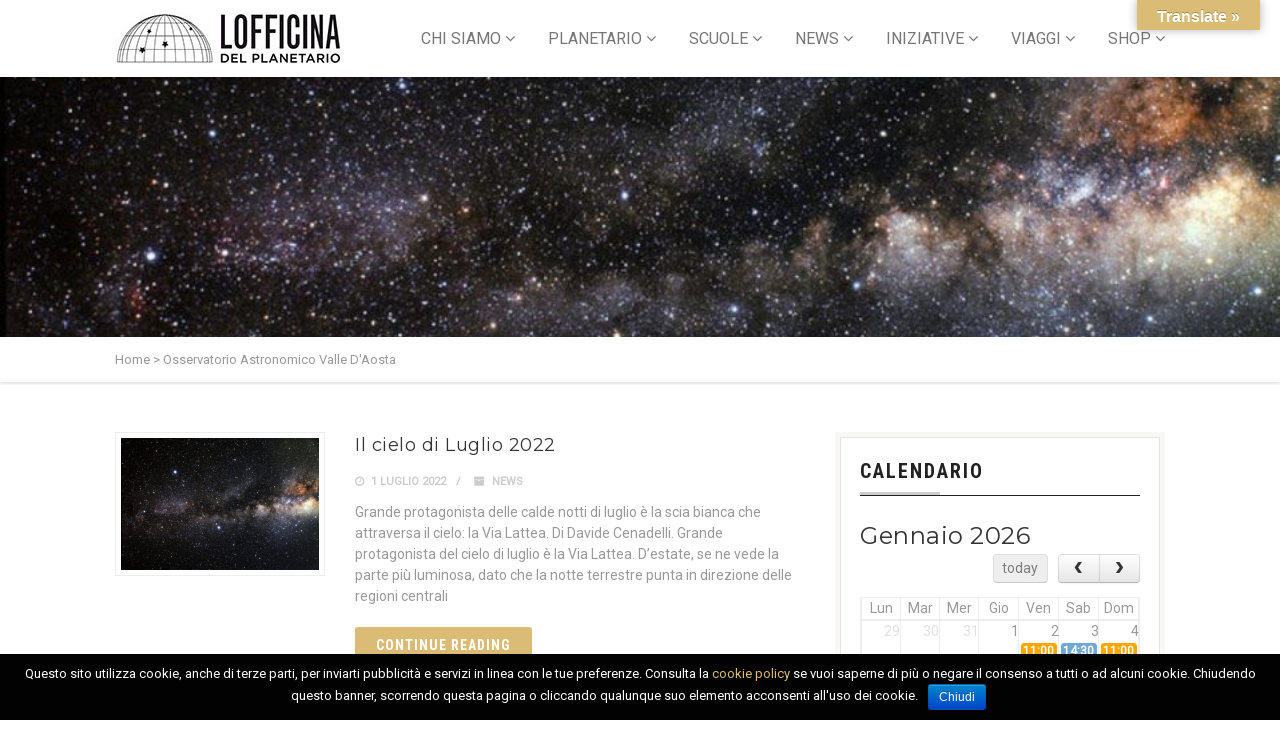

--- FILE ---
content_type: text/html; charset=UTF-8
request_url: https://lofficina.eu/tag/osservatorio-astronomico-valle-daosta/
body_size: 33441
content:
<!DOCTYPE html>
<!--// OPEN HTML //-->
<html lang="it-IT" prefix="og: http://ogp.me/ns#" xmlns:og="http://ogp.me/ns#" xmlns:fb="http://ogp.me/ns/fb#" class="no-js">

<head>
	<meta http-equiv="Content-Type" content="text/html; charset=utf-8" />
		<!--// SITE META //-->
	<meta charset="UTF-8" />
	<!-- Mobile Specific Metas
    ================================================== -->
						<meta name="viewport" content="width=device-width, user-scalable=no, initial-scale=1.0, minimum-scale=1.0, maximum-scale=1.0">
				<!--// PINGBACK & FAVICON //-->
	<link rel="pingback" href="https://lofficina.eu/xmlrpc.php" />
				<link rel="shortcut icon" href="http://lofficina.eu/wp-content/uploads/2025/02/favicon.png" />		<link rel="apple-touch-icon-precomposed" href="http://lofficina.eu/wp-content/uploads/2016/08/favicon-57.png">		<link rel="apple-touch-icon-precomposed" sizes="114x114" href="http://lofficina.eu/wp-content/uploads/2016/08/favicon-114.png">		<link rel="apple-touch-icon-precomposed" sizes="72x72" href="http://lofficina.eu/wp-content/uploads/2016/08/favicon-72.png">		<link rel="apple-touch-icon-precomposed" sizes="144x144" href="http://lofficina.eu/wp-content/uploads/2016/08/favicon-144.png">	                        <script>
                            /* You can add more configuration options to webfontloader by previously defining the WebFontConfig with your options */
                            if ( typeof WebFontConfig === "undefined" ) {
                                WebFontConfig = new Object();
                            }
                            WebFontConfig['google'] = {families: ['Roboto+Condensed:700', 'Playfair+Display', 'Roboto', 'Montserrat&subset=latin']};

                            (function() {
                                var wf = document.createElement( 'script' );
                                wf.src = 'https://ajax.googleapis.com/ajax/libs/webfont/1.5.3/webfont.js';
                                wf.type = 'text/javascript';
                                wf.async = 'true';
                                var s = document.getElementsByTagName( 'script' )[0];
                                s.parentNode.insertBefore( wf, s );
                            })();
                        </script>
                        <meta name='robots' content='max-image-preview:large' />
<script>window._wca = window._wca || [];</script>

<!-- Search Engine Optimization by Rank Math - https://s.rankmath.com/home -->
<title>Osservatorio Astronomico Valle D&#039;Aosta Archivi - LOfficina del Planetario</title>
<meta name="robots" content="index, follow, max-snippet:-1, max-video-preview:-1, max-image-preview:large"/>
<link rel="canonical" href="https://lofficina.eu/tag/osservatorio-astronomico-valle-daosta/" />
<meta property="og:locale" content="it_IT">
<meta property="og:type" content="object">
<meta property="og:title" content="Osservatorio Astronomico Valle D&#039;Aosta Archivi - LOfficina del Planetario">
<meta property="og:url" content="https://lofficina.eu/tag/osservatorio-astronomico-valle-daosta/">
<meta property="og:site_name" content="LOfficina del Planetario">
<meta name="twitter:card" content="summary_large_image">
<meta name="twitter:title" content="Osservatorio Astronomico Valle D&#039;Aosta Archivi - LOfficina del Planetario">
<script type="application/ld+json">{"@context":"https:\/\/schema.org","@graph":[{"@type":"CollectionPage","headline":"Osservatorio Astronomico Valle D&#039;Aosta","description":"","url":"https:\/\/lofficina.eu\/tag\/osservatorio-astronomico-valle-daosta\/","hasPart":[{"@type":"NewsArticle","headline":"Il cielo di Luglio 2022  - LOfficina del Planetario","name":"Il cielo di Luglio 2022  - LOfficina del Planetario","url":"https:\/\/lofficina.eu\/il-cielo-di-luglio-2022\/","mainEntityOfPage":"https:\/\/lofficina.eu\/il-cielo-di-luglio-2022\/","dateModified":"2022-07-05T23:03:37+02:00","datePublished":"2022-07-01T09:00:37+02:00","author":{"@type":"Person","name":"LOfficina_42","url":"https:\/\/lofficina.eu\/author\/lofficina_42\/","image":{"@type":"ImageObject","url":"https:\/\/secure.gravatar.com\/avatar\/cc648b9e9066cde8067e6821c2e2c62e?s=96&d=mm&r=g","height":96,"width":96}},"publisher":{"@type":"Organization","name":"Associazione LOfficina","logo":{"@type":"ImageObject","url":"http:\/\/lofficina.eu\/wp-content\/uploads\/2016\/08\/logo_lofficina_3.jpg"}},"image":{"@type":"ImageObject","url":"https:\/\/lofficina.eu\/wp-content\/uploads\/2020\/05\/Via-lattea.jpg","height":883,"width":1280},"keywords":["cielo","cielo di luglio 2022","cielo luglio","davide cenadelli","estate","Giove","LOfficina","lofficina del planetario","luglio","luna","Marte","Osservatorio Astronomico Valle D&#039;Aosta","Pianeti","planetario Milano","Saturno","Stelle","venere"],"commentCount":"0","comment":"","wordCount":1546},{"@type":"NewsArticle","headline":"Il Cielo di Ottobre 2020  - LOfficina del Planetario","name":"Il Cielo di Ottobre 2020  - LOfficina del Planetario","url":"https:\/\/lofficina.eu\/il-cielo-di-ottobre-2020\/","mainEntityOfPage":"https:\/\/lofficina.eu\/il-cielo-di-ottobre-2020\/","dateModified":"2023-02-10T11:59:49+01:00","datePublished":"2020-10-01T06:14:12+02:00","author":{"@type":"Person","name":"LOfficina_42","url":"https:\/\/lofficina.eu\/author\/lofficina_42\/","image":{"@type":"ImageObject","url":"https:\/\/secure.gravatar.com\/avatar\/cc648b9e9066cde8067e6821c2e2c62e?s=96&d=mm&r=g","height":96,"width":96}},"publisher":{"@type":"Organization","name":"Associazione LOfficina","logo":{"@type":"ImageObject","url":"http:\/\/lofficina.eu\/wp-content\/uploads\/2016\/08\/logo_lofficina_3.jpg"}},"image":{"@type":"ImageObject","url":"https:\/\/lofficina.eu\/wp-content\/uploads\/2020\/10\/Mars.jpg","height":950,"width":1520},"keywords":["13 ottobre","Achird","Associazione LOfficina","autunno","Cassiopea","cielo d'autunno","Civico Planetario Ulrico Hoepli","costellazioni del mese","davide cenadelli","il cielo del mese","il cielo di ottobre 2020","la stella del mese","lofficina del planetario","Marte","nana gialla","news","news LOfficina","opposizione","opposizione marte","opposizione marte 2020","Osservatorio Astronomico Valle D&#039;Aosta","osservatorio valle d'aosta","osservazione cielo","pianeta rosso"],"commentCount":"0","comment":"","wordCount":1400},{"@type":"NewsArticle","headline":"Il Cielo di Agosto 2020  - LOfficina del Planetario","name":"Il Cielo di Agosto 2020  - LOfficina del Planetario","url":"https:\/\/lofficina.eu\/il-cielo-di-agosto-2020\/","mainEntityOfPage":"https:\/\/lofficina.eu\/il-cielo-di-agosto-2020\/","dateModified":"2020-08-03T08:37:25+02:00","datePublished":"2020-08-01T08:08:30+02:00","author":{"@type":"Person","name":"LOfficina_42","url":"https:\/\/lofficina.eu\/author\/lofficina_42\/","image":{"@type":"ImageObject","url":"https:\/\/secure.gravatar.com\/avatar\/cc648b9e9066cde8067e6821c2e2c62e?s=96&d=mm&r=g","height":96,"width":96}},"publisher":{"@type":"Organization","name":"Associazione LOfficina","logo":{"@type":"ImageObject","url":"http:\/\/lofficina.eu\/wp-content\/uploads\/2016\/08\/logo_lofficina_3.jpg"}},"image":{"@type":"ImageObject","url":"https:\/\/lofficina.eu\/wp-content\/uploads\/2020\/08\/perseids_bruenjes_big.jpg","height":1168,"width":1752},"keywords":["Albireo","Altair","Aquila","Associazione LOfficina","Cigno","Civico Planetario Ulrico Hoepli","costellazioni","davide cenadelli","Deneb","Euridice","il cielo del mese","Il cielo di agosto 2020","Lira","lofficina del planetario","meteore","news","news LOfficina","Orfeo","Osservatorio Astronomico Valle D&#039;Aosta","osservatorio valle d'aosta","osservazione cielo","perseidi","Perseo","san lorenzo","stella doppia","Stelle","stelle cadenti","triangolo estivo","vega"],"commentCount":"0","comment":"","wordCount":2660}]},{"@type":"Organization","@id":"https:\/\/lofficina.eu#organization","name":"Associazione LOfficina","url":"https:\/\/lofficina.eu","sameAs":["https:\/\/www.facebook.com\/LOfficinadelplanetario\/","https:\/\/www.instagram.com\/lofficina_del_planetario\/","https:\/\/www.youtube.com\/channel\/UCaVEfM-Jv-qaEbWBm9yY48g"],"email":"info@lofficina.eu","address":{"@type":"PostalAddress","streetAddress":"corso venezia, 57","addressLocality":"milano","addressRegion":"lombardia","postalCode":"20121","addressCountry":"italy"},"logo":"http:\/\/lofficina.eu\/wp-content\/uploads\/2016\/08\/logo_lofficina_3.jpg","contactPoint":[{"@type":"ContactPoint","telephone":"0288463340","contactType":"customer support"}]}]}</script>
<!-- /Rank Math WordPress SEO plugin -->

<link rel='dns-prefetch' href='//translate.google.com' />
<link rel='dns-prefetch' href='//s0.wp.com' />
<link rel='dns-prefetch' href='//stats.wp.com' />
<link rel='dns-prefetch' href='//maps.googleapis.com' />
<link rel='dns-prefetch' href='//www.googletagmanager.com' />
<link rel='dns-prefetch' href='//s.w.org' />
<link rel="alternate" type="application/rss+xml" title="LOfficina del Planetario &raquo; Feed" href="https://lofficina.eu/feed/" />
<link rel="alternate" type="application/rss+xml" title="LOfficina del Planetario &raquo; Feed dei commenti" href="https://lofficina.eu/comments/feed/" />
<link rel="alternate" type="application/rss+xml" title="LOfficina del Planetario &raquo; Osservatorio Astronomico Valle D&#039;Aosta Feed del tag" href="https://lofficina.eu/tag/osservatorio-astronomico-valle-daosta/feed/" />
		<!-- This site uses the Google Analytics by MonsterInsights plugin v7.16.2 - Using Analytics tracking - https://www.monsterinsights.com/ -->
							<script src="//www.googletagmanager.com/gtag/js?id=UA-109515588-1"  type="text/javascript" data-cfasync="false"></script>
			<script type="text/javascript" data-cfasync="false">
				var mi_version = '7.16.2';
				var mi_track_user = true;
				var mi_no_track_reason = '';
				
								var disableStr = 'ga-disable-UA-109515588-1';

				/* Function to detect opted out users */
				function __gtagTrackerIsOptedOut() {
					return document.cookie.indexOf( disableStr + '=true' ) > - 1;
				}

				/* Disable tracking if the opt-out cookie exists. */
				if ( __gtagTrackerIsOptedOut() ) {
					window[disableStr] = true;
				}

				/* Opt-out function */
				function __gtagTrackerOptout() {
					document.cookie = disableStr + '=true; expires=Thu, 31 Dec 2099 23:59:59 UTC; path=/';
					window[disableStr] = true;
				}

				if ( 'undefined' === typeof gaOptout ) {
					function gaOptout() {
						__gtagTrackerOptout();
					}
				}
								window.dataLayer = window.dataLayer || [];
				if ( mi_track_user ) {
					function __gtagTracker() {dataLayer.push( arguments );}
					__gtagTracker( 'js', new Date() );
					__gtagTracker( 'set', {
						'developer_id.dZGIzZG' : true,
						                    });
					__gtagTracker( 'config', 'UA-109515588-1', {
						forceSSL:true,link_attribution:true,					} );
										window.gtag = __gtagTracker;										(
						function () {
							/* https://developers.google.com/analytics/devguides/collection/analyticsjs/ */
							/* ga and __gaTracker compatibility shim. */
							var noopfn = function () {
								return null;
							};
							var newtracker = function () {
								return new Tracker();
							};
							var Tracker = function () {
								return null;
							};
							var p = Tracker.prototype;
							p.get = noopfn;
							p.set = noopfn;
							p.send = function (){
								var args = Array.prototype.slice.call(arguments);
								args.unshift( 'send' );
								__gaTracker.apply(null, args);
							};
							var __gaTracker = function () {
								var len = arguments.length;
								if ( len === 0 ) {
									return;
								}
								var f = arguments[len - 1];
								if ( typeof f !== 'object' || f === null || typeof f.hitCallback !== 'function' ) {
									if ( 'send' === arguments[0] ) {
										var hitConverted, hitObject = false, action;
										if ( 'event' === arguments[1] ) {
											if ( 'undefined' !== typeof arguments[3] ) {
												hitObject = {
													'eventAction': arguments[3],
													'eventCategory': arguments[2],
													'eventLabel': arguments[4],
													'value': arguments[5] ? arguments[5] : 1,
												}
											}
										}
										if ( typeof arguments[2] === 'object' ) {
											hitObject = arguments[2];
										}
										if ( 'undefined' !== typeof (
											arguments[1].hitType
										) ) {
											hitObject = arguments[1];
										}
										if ( hitObject ) {
											action = 'timing' === arguments[1].hitType ? 'timing_complete' : hitObject.eventAction;
											hitConverted = mapArgs( hitObject );
											__gtagTracker( 'event', action, hitConverted );
										}
									}
									return;
								}

								function mapArgs( args ) {
									var gaKey, hit = {};
									var gaMap = {
										'eventCategory': 'event_category',
										'eventAction': 'event_action',
										'eventLabel': 'event_label',
										'eventValue': 'event_value',
										'nonInteraction': 'non_interaction',
										'timingCategory': 'event_category',
										'timingVar': 'name',
										'timingValue': 'value',
										'timingLabel': 'event_label',
									};
									for ( gaKey in gaMap ) {
										if ( 'undefined' !== typeof args[gaKey] ) {
											hit[gaMap[gaKey]] = args[gaKey];
										}
									}
									return hit;
								}

								try {
									f.hitCallback();
								} catch ( ex ) {
								}
							};
							__gaTracker.create = newtracker;
							__gaTracker.getByName = newtracker;
							__gaTracker.getAll = function () {
								return [];
							};
							__gaTracker.remove = noopfn;
							__gaTracker.loaded = true;
							window['__gaTracker'] = __gaTracker;
						}
					)();
									} else {
										console.log( "" );
					( function () {
							function __gtagTracker() {
								return null;
							}
							window['__gtagTracker'] = __gtagTracker;
							window['gtag'] = __gtagTracker;
					} )();
									}
			</script>
				<!-- / Google Analytics by MonsterInsights -->
				<script type="text/javascript">
			window._wpemojiSettings = {"baseUrl":"https:\/\/s.w.org\/images\/core\/emoji\/13.1.0\/72x72\/","ext":".png","svgUrl":"https:\/\/s.w.org\/images\/core\/emoji\/13.1.0\/svg\/","svgExt":".svg","source":{"concatemoji":"https:\/\/lofficina.eu\/wp-includes\/js\/wp-emoji-release.min.js?ver=5.8.12"}};
			!function(e,a,t){var n,r,o,i=a.createElement("canvas"),p=i.getContext&&i.getContext("2d");function s(e,t){var a=String.fromCharCode;p.clearRect(0,0,i.width,i.height),p.fillText(a.apply(this,e),0,0);e=i.toDataURL();return p.clearRect(0,0,i.width,i.height),p.fillText(a.apply(this,t),0,0),e===i.toDataURL()}function c(e){var t=a.createElement("script");t.src=e,t.defer=t.type="text/javascript",a.getElementsByTagName("head")[0].appendChild(t)}for(o=Array("flag","emoji"),t.supports={everything:!0,everythingExceptFlag:!0},r=0;r<o.length;r++)t.supports[o[r]]=function(e){if(!p||!p.fillText)return!1;switch(p.textBaseline="top",p.font="600 32px Arial",e){case"flag":return s([127987,65039,8205,9895,65039],[127987,65039,8203,9895,65039])?!1:!s([55356,56826,55356,56819],[55356,56826,8203,55356,56819])&&!s([55356,57332,56128,56423,56128,56418,56128,56421,56128,56430,56128,56423,56128,56447],[55356,57332,8203,56128,56423,8203,56128,56418,8203,56128,56421,8203,56128,56430,8203,56128,56423,8203,56128,56447]);case"emoji":return!s([10084,65039,8205,55357,56613],[10084,65039,8203,55357,56613])}return!1}(o[r]),t.supports.everything=t.supports.everything&&t.supports[o[r]],"flag"!==o[r]&&(t.supports.everythingExceptFlag=t.supports.everythingExceptFlag&&t.supports[o[r]]);t.supports.everythingExceptFlag=t.supports.everythingExceptFlag&&!t.supports.flag,t.DOMReady=!1,t.readyCallback=function(){t.DOMReady=!0},t.supports.everything||(n=function(){t.readyCallback()},a.addEventListener?(a.addEventListener("DOMContentLoaded",n,!1),e.addEventListener("load",n,!1)):(e.attachEvent("onload",n),a.attachEvent("onreadystatechange",function(){"complete"===a.readyState&&t.readyCallback()})),(n=t.source||{}).concatemoji?c(n.concatemoji):n.wpemoji&&n.twemoji&&(c(n.twemoji),c(n.wpemoji)))}(window,document,window._wpemojiSettings);
		</script>
		<style type="text/css">
img.wp-smiley,
img.emoji {
	display: inline !important;
	border: none !important;
	box-shadow: none !important;
	height: 1em !important;
	width: 1em !important;
	margin: 0 .07em !important;
	vertical-align: -0.1em !important;
	background: none !important;
	padding: 0 !important;
}
</style>
	<link rel='stylesheet' id='scap.flashblock-css'  href='https://lofficina.eu/wp-content/plugins/compact-wp-audio-player/css/flashblock.css?ver=5.8.12' type='text/css' media='all' />
<link rel='stylesheet' id='scap.player-css'  href='https://lofficina.eu/wp-content/plugins/compact-wp-audio-player/css/player.css?ver=5.8.12' type='text/css' media='all' />
<link rel='stylesheet' id='sbi_styles-css'  href='https://lofficina.eu/wp-content/plugins/instagram-feed/css/sbi-styles.min.css?ver=6.1.5' type='text/css' media='all' />
<link rel='stylesheet' id='wp-block-library-css'  href='https://lofficina.eu/wp-includes/css/dist/block-library/style.min.css?ver=5.8.12' type='text/css' media='all' />
<link rel='stylesheet' id='wc-block-vendors-style-css'  href='https://lofficina.eu/wp-content/plugins/woocommerce/packages/woocommerce-blocks/build/vendors-style.css?ver=3.8.1' type='text/css' media='all' />
<link rel='stylesheet' id='wc-block-style-css'  href='https://lofficina.eu/wp-content/plugins/woocommerce/packages/woocommerce-blocks/build/style.css?ver=3.8.1' type='text/css' media='all' />
<link rel='stylesheet' id='contact-form-7-css'  href='https://lofficina.eu/wp-content/plugins/contact-form-7/includes/css/styles.css?ver=5.1.6' type='text/css' media='all' />
<link rel='stylesheet' id='cookie-notice-front-css'  href='https://lofficina.eu/wp-content/plugins/cookie-notice/css/front.min.css?ver=5.8.12' type='text/css' media='all' />
<link rel='stylesheet' id='google-language-translator-css'  href='https://lofficina.eu/wp-content/plugins/google-language-translator/css/style.css?ver=6.0.19' type='text/css' media='' />
<link rel='stylesheet' id='glt-toolbar-styles-css'  href='https://lofficina.eu/wp-content/plugins/google-language-translator/css/toolbar.css?ver=6.0.19' type='text/css' media='' />
<link rel='stylesheet' id='rs-plugin-settings-css'  href='https://lofficina.eu/wp-content/plugins/revslider/public/assets/css/rs6.css?ver=6.0.2' type='text/css' media='all' />
<style id='rs-plugin-settings-inline-css' type='text/css'>
.tp-caption a{color:#ff7302;text-shadow:none;-webkit-transition:all 0.2s ease-out;-moz-transition:all 0.2s ease-out;-o-transition:all 0.2s ease-out;-ms-transition:all 0.2s ease-out}.tp-caption a:hover{color:#ffa902}
</style>
<link rel='stylesheet' id='sow-button-base-css'  href='https://lofficina.eu/wp-content/plugins/so-widgets-bundle/widgets/button/css/style.css?ver=1.15.9' type='text/css' media='all' />
<link rel='stylesheet' id='sow-button-atom-04647aa9f8bb-css'  href='https://lofficina.eu/wp-content/uploads/siteorigin-widgets/sow-button-atom-04647aa9f8bb.css?ver=5.8.12' type='text/css' media='all' />
<link rel='stylesheet' id='sow-button-flat-4b0c3cf835ed-css'  href='https://lofficina.eu/wp-content/uploads/siteorigin-widgets/sow-button-flat-4b0c3cf835ed.css?ver=5.8.12' type='text/css' media='all' />
<link rel='stylesheet' id='woof-css'  href='https://lofficina.eu/wp-content/plugins/woocommerce-products-filter/css/front.css?ver=1.2.5.3' type='text/css' media='all' />
<link rel='stylesheet' id='chosen-drop-down-css'  href='https://lofficina.eu/wp-content/plugins/woocommerce-products-filter/js/chosen/chosen.min.css?ver=1.2.5.3' type='text/css' media='all' />
<link rel='stylesheet' id='woocommerce-layout-css'  href='https://lofficina.eu/wp-content/plugins/woocommerce/assets/css/woocommerce-layout.css?ver=4.8.0' type='text/css' media='all' />
<style id='woocommerce-layout-inline-css' type='text/css'>

	.infinite-scroll .woocommerce-pagination {
		display: none;
	}
</style>
<link rel='stylesheet' id='woocommerce-smallscreen-css'  href='https://lofficina.eu/wp-content/plugins/woocommerce/assets/css/woocommerce-smallscreen.css?ver=4.8.0' type='text/css' media='only screen and (max-width: 768px)' />
<link rel='stylesheet' id='woocommerce-general-css'  href='https://lofficina.eu/wp-content/plugins/woocommerce/assets/css/woocommerce.css?ver=4.8.0' type='text/css' media='all' />
<style id='woocommerce-inline-inline-css' type='text/css'>
.woocommerce form .form-row .required { visibility: visible; }
</style>
<link rel='stylesheet' id='wt-smart-coupon-for-woo-css'  href='https://lofficina.eu/wp-content/plugins/wt-smart-coupons-for-woocommerce/public/css/wt-smart-coupon-public.css?ver=2.1.1' type='text/css' media='all' />
<link rel='stylesheet' id='monsterinsights-popular-posts-style-css'  href='https://lofficina.eu/wp-content/plugins/google-analytics-for-wordpress/assets/css/frontend.min.css?ver=7.16.2' type='text/css' media='all' />
<link rel='stylesheet' id='PI_stt_front-css'  href='https://lofficina.eu/wp-content/plugins/simple-twitter-tweets/css/stt.min.css?ver=5.8.12' type='text/css' media='all' />
<link rel='stylesheet' id='imic_bootstrap-css'  href='https://lofficina.eu/wp-content/themes/vestige/assets/css/bootstrap.css?ver=1.0' type='text/css' media='all' />
<link rel='stylesheet' id='imic_bootstrap_theme-css'  href='https://lofficina.eu/wp-content/themes/vestige/assets/css/bootstrap-theme.css?ver=1.0' type='text/css' media='all' />
<link rel='stylesheet' id='imic_fontawesome-css'  href='https://lofficina.eu/wp-content/themes/vestige/assets/css/font-awesome.min.css?ver=1.0' type='text/css' media='all' />
<link rel='stylesheet' id='imic_animations-css'  href='https://lofficina.eu/wp-content/themes/vestige/assets/css/animations.css?ver=1.0' type='text/css' media='all' />
<link rel='stylesheet' id='imic_lineicons-css'  href='https://lofficina.eu/wp-content/themes/vestige/assets/css/line-icons.css?ver=1.0' type='text/css' media='all' />
<link rel='stylesheet' id='imic_main-css'  href='https://lofficina.eu/wp-content/themes/vestige-child/style.css?ver=1.0' type='text/css' media='all' />
<link rel='stylesheet' id='imic_magnific-css'  href='https://lofficina.eu/wp-content/themes/vestige/assets/vendor/magnific/magnific-popup.css?ver=1.0' type='text/css' media='all' />
<link rel='stylesheet' id='imic_owl1-css'  href='https://lofficina.eu/wp-content/themes/vestige/assets/vendor/owl-carousel/css/owl.carousel.css?ver=1.0' type='text/css' media='all' />
<link rel='stylesheet' id='imic_owl2-css'  href='https://lofficina.eu/wp-content/themes/vestige/assets/vendor/owl-carousel/css/owl.theme.css?ver=1.0' type='text/css' media='all' />
<link rel='stylesheet' id='imic_colors-css'  href='https://lofficina.eu/wp-content/themes/vestige/assets/colors/color1.css?ver=1.0' type='text/css' media='all' />
<link rel='stylesheet' id='sib-front-css-css'  href='https://lofficina.eu/wp-content/plugins/mailin/css/mailin-front.css?ver=5.8.12' type='text/css' media='all' />
<link rel='stylesheet' id='jetpack_css-css'  href='https://lofficina.eu/wp-content/plugins/jetpack/css/jetpack.css?ver=8.0.3' type='text/css' media='all' />
<script type='text/javascript' src='https://lofficina.eu/wp-content/plugins/compact-wp-audio-player/js/soundmanager2-nodebug-jsmin.js?ver=5.8.12' id='scap.soundmanager2-js'></script>
<script type='text/javascript' id='monsterinsights-frontend-script-js-extra'>
/* <![CDATA[ */
var monsterinsights_frontend = {"js_events_tracking":"true","download_extensions":"doc,pdf,ppt,zip,xls,docx,pptx,xlsx","inbound_paths":"[{\"path\":\"\\\/go\\\/\",\"label\":\"affiliate\"},{\"path\":\"\\\/recommend\\\/\",\"label\":\"affiliate\"}]","home_url":"https:\/\/lofficina.eu","hash_tracking":"false","ua":"UA-109515588-1"};
/* ]]> */
</script>
<script type='text/javascript' src='https://lofficina.eu/wp-content/plugins/google-analytics-for-wordpress/assets/js/frontend-gtag.min.js?ver=7.16.2' id='monsterinsights-frontend-script-js'></script>
<script type='text/javascript' src='https://lofficina.eu/wp-includes/js/jquery/jquery.min.js?ver=3.6.0' id='jquery-core-js'></script>
<script type='text/javascript' src='https://lofficina.eu/wp-includes/js/jquery/jquery-migrate.min.js?ver=3.3.2' id='jquery-migrate-js'></script>
<script type='text/javascript' id='cookie-notice-front-js-extra'>
/* <![CDATA[ */
var cnArgs = {"ajaxurl":"https:\/\/lofficina.eu\/wp-admin\/admin-ajax.php","hideEffect":"slide","onScroll":"no","onScrollOffset":"100","cookieName":"cookie_notice_accepted","cookieValue":"true","cookieTime":"31536000","cookiePath":"\/","cookieDomain":"","redirection":"","cache":"","refuse":"no","revoke_cookies":"0","revoke_cookies_opt":"automatic","secure":"1"};
/* ]]> */
</script>
<script type='text/javascript' src='https://lofficina.eu/wp-content/plugins/cookie-notice/js/front.min.js?ver=1.2.44' id='cookie-notice-front-js'></script>
<script type='text/javascript' src='https://lofficina.eu/wp-content/plugins/revslider/public/assets/js/revolution.tools.min.js?ver=6.0' id='tp-tools-js'></script>
<script type='text/javascript' src='https://lofficina.eu/wp-content/plugins/revslider/public/assets/js/rs6.min.js?ver=6.0.2' id='revmin-js'></script>
<script type='text/javascript' id='wt-smart-coupon-for-woo-js-extra'>
/* <![CDATA[ */
var WTSmartCouponOBJ = {"ajaxurl":"https:\/\/lofficina.eu\/wp-admin\/admin-ajax.php","wc_ajax_url":"https:\/\/lofficina.eu\/?wc-ajax=","nonces":{"public":"f8cb90ad31","apply_coupon":"e2d1b31f9d"},"labels":{"please_wait":"Attendi...","choose_variation":"Scegli una variante","error":"Errore! "},"shipping_method":[],"payment_method":"","is_cart":""};
/* ]]> */
</script>
<script type='text/javascript' src='https://lofficina.eu/wp-content/plugins/wt-smart-coupons-for-woocommerce/public/js/wt-smart-coupon-public.js?ver=2.1.1' id='wt-smart-coupon-for-woo-js'></script>
<script async type='text/javascript' src='https://stats.wp.com/s-202605.js' id='woocommerce-analytics-js'></script>
<script type='text/javascript' src='https://lofficina.eu/wp-content/themes/vestige/assets/vendor/fullcalendar/lib/moment.min.js?ver=1.0' id='imic_calender_updated-js'></script>
<script type='text/javascript' src='https://www.googletagmanager.com/gtag/js?id=UA-109515588-1' id='google_gtagjs-js' async></script>
<script type='text/javascript' id='google_gtagjs-js-after'>
window.dataLayer = window.dataLayer || [];function gtag(){dataLayer.push(arguments);}
gtag("js", new Date());
gtag("set", "developer_id.dZTNiMT", true);
gtag("config", "UA-109515588-1", {"anonymize_ip":true});
</script>
<script type='text/javascript' id='sib-front-js-js-extra'>
/* <![CDATA[ */
var sibErrMsg = {"invalidMail":"Please fill out valid email address","requiredField":"Please fill out required fields","invalidDateFormat":"Please fill out valid date format","invalidSMSFormat":"Please fill out valid phone number"};
var ajax_sib_front_object = {"ajax_url":"https:\/\/lofficina.eu\/wp-admin\/admin-ajax.php","ajax_nonce":"d56ef0dcd1","flag_url":"https:\/\/lofficina.eu\/wp-content\/plugins\/mailin\/img\/flags\/"};
/* ]]> */
</script>
<script type='text/javascript' src='https://lofficina.eu/wp-content/plugins/mailin/js/mailin-front.js?ver=1615895214' id='sib-front-js-js'></script>
<link rel="https://api.w.org/" href="https://lofficina.eu/wp-json/" /><link rel="alternate" type="application/json" href="https://lofficina.eu/wp-json/wp/v2/tags/1185" /><link rel="EditURI" type="application/rsd+xml" title="RSD" href="https://lofficina.eu/xmlrpc.php?rsd" />
<link rel="wlwmanifest" type="application/wlwmanifest+xml" href="https://lofficina.eu/wp-includes/wlwmanifest.xml" /> 
<style>p.hello{font-size:12px;color:darkgray;}#google_language_translator,#flags{text-align:left;}#google_language_translator{clear:both;}#flags{width:165px;}#flags a{display:inline-block;margin-right:2px;}#google_language_translator{width:auto!important;}div.skiptranslate.goog-te-gadget{display:inline!important;}.goog-tooltip{display: none!important;}.goog-tooltip:hover{display: none!important;}.goog-text-highlight{background-color:transparent!important;border:none!important;box-shadow:none!important;}#google_language_translator select.goog-te-combo{color:#32373c;}div.skiptranslate{display:none!important;}body{top:0px!important;}#goog-gt-{display:none!important;}#glt-translate-trigger{bottom:auto;top:0;}.tool-container.tool-top{top:50px!important;bottom:auto!important;}.tool-container.tool-top .arrow{border-color:transparent transparent #d0cbcb; top:-14px;}#glt-translate-trigger > span{color:#ffffff;}#glt-translate-trigger{background:#dabc74;}.goog-te-gadget .goog-te-combo{width:300px;}</style><meta name="generator" content="Site Kit by Google 1.28.0" /><style type='text/css'>img#wpstats{display:none}</style><style type="text/css">
.header-style2 .main-navigation > ul > li > a, .header-style2 .search-module-trigger, .header-style2 .cart-module-trigger{line-height:77px}
		@media only screen and (max-width: 992px){
		.header-style2 .dd-menu, .header-style2 .search-module-opened, .header-style2 .cart-module-opened{
			top:77px
		}
		.header-style2 #menu-toggle{
			line-height:77px
		}
		.header-style3 #menu-toggle{
			line-height:77px
		}
		.dd-menu{
			background:
		}
		.main-navigation > ul > li > a{
			color:
		}
		.main-navigation > ul > li > a:hover{
			color:
		}
		.main-navigation > ul > li > a:active{
			color:
		}
		}
		.site-header .push-top{margin-top:18.5px}@media (min-width:1200px){.container{width:1080px;}}
		body.boxed .body{max-width:1120px}
		@media (min-width: 1200px) {body.boxed .body .site-header, body.boxed .body .topbar{width:1120px;}}.content{min-height:400px}.header-style1 .page-header > div > div > span, .header-style2 .page-header > div > div > span, .header-style3 .page-header > div > div > span{display:none!important}
/*========== User Custom CSS Styles ==========*/
#header{
margin: 0 auto;
}
#snippet-box{display:none;}/*JONAS nasconde tabella schema.org da pagina eventi*/</style>
	<noscript><style>.woocommerce-product-gallery{ opacity: 1 !important; }</style></noscript>
	
<!-- Facebook Pixel Code -->
<script type='text/javascript'>
!function(f,b,e,v,n,t,s){if(f.fbq)return;n=f.fbq=function(){n.callMethod?
n.callMethod.apply(n,arguments):n.queue.push(arguments)};if(!f._fbq)f._fbq=n;
n.push=n;n.loaded=!0;n.version='2.0';n.queue=[];t=b.createElement(e);t.async=!0;
t.src=v;s=b.getElementsByTagName(e)[0];s.parentNode.insertBefore(t,s)}(window,
document,'script','https://connect.facebook.net/en_US/fbevents.js');
</script>
<!-- End Facebook Pixel Code -->
<script type='text/javascript'>
  fbq('init', '630383297761285', [], {
    "agent": "wordpress-5.8.12-1.8.0"
});
</script><script type='text/javascript'>
  fbq('track', 'PageView', []);
</script>
<!-- Facebook Pixel Code -->
<noscript>
<img height="1" width="1" style="display:none" alt="fbpx"
src="https://www.facebook.com/tr?id=630383297761285&ev=PageView&noscript=1" />
</noscript>
<!-- End Facebook Pixel Code -->
<style type="text/css">.recentcomments a{display:inline !important;padding:0 !important;margin:0 !important;}</style>			<script  type="text/javascript">
				!function(f,b,e,v,n,t,s){if(f.fbq)return;n=f.fbq=function(){n.callMethod?
					n.callMethod.apply(n,arguments):n.queue.push(arguments)};if(!f._fbq)f._fbq=n;
					n.push=n;n.loaded=!0;n.version='2.0';n.queue=[];t=b.createElement(e);t.async=!0;
					t.src=v;s=b.getElementsByTagName(e)[0];s.parentNode.insertBefore(t,s)}(window,
					document,'script','https://connect.facebook.net/en_US/fbevents.js');
			</script>
			<!-- WooCommerce Facebook Integration Begin -->
			<script  type="text/javascript">

				fbq('init', '630383297761285', {}, {
    "agent": "woocommerce-4.8.0-2.3.2"
});

				fbq( 'track', 'PageView', {
    "source": "woocommerce",
    "version": "4.8.0",
    "pluginVersion": "2.3.2"
} );

				document.addEventListener( 'DOMContentLoaded', function() {
					jQuery && jQuery( function( $ ) {
						// insert placeholder for events injected when a product is added to the cart through AJAX
						$( document.body ).append( '<div class=\"wc-facebook-pixel-event-placeholder\"></div>' );
					} );
				}, false );

			</script>
			<!-- WooCommerce Facebook Integration End -->
			<!-- Google Tag Manager added by Site Kit -->
<script>
( function( w, d, s, l, i ) {
	w[l] = w[l] || [];
	w[l].push( {'gtm.start': new Date().getTime(), event: 'gtm.js'} );
	var f = d.getElementsByTagName( s )[0],
		j = d.createElement( s ), dl = l != 'dataLayer' ? '&l=' + l : '';
	j.async = true;
	j.src = 'https://www.googletagmanager.com/gtm.js?id=' + i + dl;
	f.parentNode.insertBefore( j, f );
} )( window, document, 'script', 'dataLayer', 'GTM-PD2S9L6' );
</script>
<!-- End Google Tag Manager -->
		<meta name="generator" content="Powered by Slider Revolution 6.0.2 - responsive, Mobile-Friendly Slider Plugin for WordPress with comfortable drag and drop interface." />
<script type="text/javascript">function setREVStartSize(a){try{var b,c=document.getElementById(a.c).parentNode.offsetWidth;if(c=0===c||isNaN(c)?window.innerWidth:c,a.tabw=void 0===a.tabw?0:parseInt(a.tabw),a.thumbw=void 0===a.thumbw?0:parseInt(a.thumbw),a.tabh=void 0===a.tabh?0:parseInt(a.tabh),a.thumbh=void 0===a.thumbh?0:parseInt(a.thumbh),a.tabhide=void 0===a.tabhide?0:parseInt(a.tabhide),a.thumbhide=void 0===a.thumbhide?0:parseInt(a.thumbhide),a.mh=void 0===a.mh||""==a.mh?0:a.mh,"fullscreen"===a.layout||"fullscreen"===a.l)b=Math.max(a.mh,window.innerHeight);else{for(var d in a.gw=Array.isArray(a.gw)?a.gw:[a.gw],a.rl)(void 0===a.gw[d]||0===a.gw[d])&&(a.gw[d]=a.gw[d-1]);for(var d in a.gh=void 0===a.el||""===a.el||Array.isArray(a.el)&&0==a.el.length?a.gh:a.el,a.gh=Array.isArray(a.gh)?a.gh:[a.gh],a.rl)(void 0===a.gh[d]||0===a.gh[d])&&(a.gh[d]=a.gh[d-1]);var e,f=Array(a.rl.length),g=0;for(var d in a.tabw=a.tabhide>=c?0:a.tabw,a.thumbw=a.thumbhide>=c?0:a.thumbw,a.tabh=a.tabhide>=c?0:a.tabh,a.thumbh=a.thumbhide>=c?0:a.thumbh,a.rl)f[d]=a.rl[d]<window.innerWidth?0:a.rl[d];for(var d in e=f[0],f)e>f[d]&&0<f[d]&&(e=f[d],g=d);var h=c>a.gw[g]+a.tabw+a.thumbw?1:(c-(a.tabw+a.thumbw))/a.gw[g];b=a.gh[g]*h+(a.tabh+a.thumbh)}void 0===window.rs_init_css&&(window.rs_init_css=document.head.appendChild(document.createElement("style"))),document.getElementById(a.c).height=b,window.rs_init_css.innerHTML+="#"+a.c+"_wrapper { height: "+b+"px }"}catch(a){console.log("Failure at Presize of Slider:"+a)}};</script>
<style type="text/css" title="dynamic-css" class="options-output">.content{background-color:#ffffff;}.content{padding-top:50px;padding-bottom:50px;}.site-logo h1{padding-top:13px;padding-bottom:13px;}.main-navigation > ul > li > a, .search-module-trigger, .cart-module-trigger{opacity: 1;visibility: visible;-webkit-transition: opacity 0.24s ease-in-out;-moz-transition: opacity 0.24s ease-in-out;transition: opacity 0.24s ease-in-out;}.wf-loading .main-navigation > ul > li > a,.wf-loading  .search-module-trigger,.wf-loading  .cart-module-trigger{opacity: 0;}.ie.wf-loading .main-navigation > ul > li > a,.ie.wf-loading  .search-module-trigger,.ie.wf-loading  .cart-module-trigger{visibility: hidden;}.dd-menu > ul > li > ul li > a{padding-top:12px;padding-right:20px;padding-bottom:12px;padding-left:20px;}.dd-menu > ul > li > ul li > a{opacity: 1;visibility: visible;-webkit-transition: opacity 0.24s ease-in-out;-moz-transition: opacity 0.24s ease-in-out;transition: opacity 0.24s ease-in-out;}.wf-loading .dd-menu > ul > li > ul li > a{opacity: 0;}.ie.wf-loading .dd-menu > ul > li > ul li > a{visibility: hidden;}.dd-menu .megamenu-container .megamenu-sub-title{opacity: 1;visibility: visible;-webkit-transition: opacity 0.24s ease-in-out;-moz-transition: opacity 0.24s ease-in-out;transition: opacity 0.24s ease-in-out;}.wf-loading .dd-menu .megamenu-container .megamenu-sub-title{opacity: 0;}.ie.wf-loading .dd-menu .megamenu-container .megamenu-sub-title{visibility: hidden;}.dd-menu .megamenu-container{opacity: 1;visibility: visible;-webkit-transition: opacity 0.24s ease-in-out;-moz-transition: opacity 0.24s ease-in-out;transition: opacity 0.24s ease-in-out;}.wf-loading .dd-menu .megamenu-container{opacity: 0;}.ie.wf-loading .dd-menu .megamenu-container{visibility: hidden;}.site-footer{background-color:#f9f8f5;}.site-footer{padding-top:50px;padding-bottom:50px;}.footer-widget .widgettitle, .footer-widget .widget-title{opacity: 1;visibility: visible;-webkit-transition: opacity 0.24s ease-in-out;-moz-transition: opacity 0.24s ease-in-out;transition: opacity 0.24s ease-in-out;}.wf-loading .footer-widget .widgettitle,.wf-loading  .footer-widget .widget-title{opacity: 0;}.ie.wf-loading .footer-widget .widgettitle,.ie.wf-loading  .footer-widget .widget-title{visibility: hidden;}.site-footer{opacity: 1;visibility: visible;-webkit-transition: opacity 0.24s ease-in-out;-moz-transition: opacity 0.24s ease-in-out;transition: opacity 0.24s ease-in-out;}.wf-loading .site-footer{opacity: 0;}.ie.wf-loading .site-footer{visibility: hidden;}.site-footer-bottom{background-color:#4c4c4c;}.site-footer-bottom{padding-top:20px;padding-bottom:20px;}.site-footer-bottom{color:#ffffff;opacity: 1;visibility: visible;-webkit-transition: opacity 0.24s ease-in-out;-moz-transition: opacity 0.24s ease-in-out;transition: opacity 0.24s ease-in-out;}.wf-loading .site-footer-bottom{opacity: 0;}.ie.wf-loading .site-footer-bottom{visibility: hidden;}.site-footer-bottom .social-icons-colored li a{line-height:28px;font-size:14px;opacity: 1;visibility: visible;-webkit-transition: opacity 0.24s ease-in-out;-moz-transition: opacity 0.24s ease-in-out;transition: opacity 0.24s ease-in-out;}.wf-loading .site-footer-bottom .social-icons-colored li a{opacity: 0;}.ie.wf-loading .site-footer-bottom .social-icons-colored li a{visibility: hidden;}.site-footer-bottom .social-icons-colored li a{color:#666666;}.site-footer-bottom .social-icons-colored li a:hover{color:#ffffff;}.site-footer-bottom .social-icons-colored li a{background-color:#eeeeee;}.site-footer-bottom .social-icons-colored li a{height:28px;width:28px;}#sidebar-col .widget{opacity: 1;visibility: visible;-webkit-transition: opacity 0.24s ease-in-out;-moz-transition: opacity 0.24s ease-in-out;transition: opacity 0.24s ease-in-out;}.wf-loading #sidebar-col .widget{opacity: 0;}.ie.wf-loading #sidebar-col .widget{visibility: hidden;}#sidebar-col .widgettitle, #sidebar-col .widget-title{font-family:"Roboto Condensed";text-align:left;text-transform:uppercase;line-height:28px;word-spacing:0px;letter-spacing:2px;font-weight:700;font-style:normal;color:#222222;font-size:20px;opacity: 1;visibility: visible;-webkit-transition: opacity 0.24s ease-in-out;-moz-transition: opacity 0.24s ease-in-out;transition: opacity 0.24s ease-in-out;}.wf-loading #sidebar-col .widgettitle,.wf-loading  #sidebar-col .widget-title{opacity: 0;}.ie.wf-loading #sidebar-col .widgettitle,.ie.wf-loading  #sidebar-col .widget-title{visibility: hidden;}#sidebar-col .widgettitle, #sidebar-col .widget-title{border-bottom:1px solid ;}.social-share-bar .social-icons-colored li a{height:28px;width:28px;}.social-share-bar .social-icons-colored li a{line-height:28px;font-size:14px;opacity: 1;visibility: visible;-webkit-transition: opacity 0.24s ease-in-out;-moz-transition: opacity 0.24s ease-in-out;transition: opacity 0.24s ease-in-out;}.wf-loading .social-share-bar .social-icons-colored li a{opacity: 0;}.ie.wf-loading .social-share-bar .social-icons-colored li a{visibility: hidden;}h1,h2,h3,h4,h5,h6,blockquote p{font-family:"Playfair Display";opacity: 1;visibility: visible;-webkit-transition: opacity 0.24s ease-in-out;-moz-transition: opacity 0.24s ease-in-out;transition: opacity 0.24s ease-in-out;}.wf-loading h1,.wf-loading h2,.wf-loading h3,.wf-loading h4,.wf-loading h5,.wf-loading h6,.wf-loading blockquote p{opacity: 0;}.ie.wf-loading h1,.ie.wf-loading h2,.ie.wf-loading h3,.ie.wf-loading h4,.ie.wf-loading h5,.ie.wf-loading h6,.ie.wf-loading blockquote p{visibility: hidden;}body, h1 .label, h2 .label, h3 .label, h4 .label, h5 .label, h6 .label, h4, .selectpicker.btn-default, body, .main-navigation, .skewed-title-bar h4, .widget-title, .sidebar-widget .widgettitle, .icon-box h3, .btn-default{font-family:Roboto;opacity: 1;visibility: visible;-webkit-transition: opacity 0.24s ease-in-out;-moz-transition: opacity 0.24s ease-in-out;transition: opacity 0.24s ease-in-out;}.wf-loading body,.wf-loading  h1 .label,.wf-loading  h2 .label,.wf-loading  h3 .label,.wf-loading  h4 .label,.wf-loading  h5 .label,.wf-loading  h6 .label,.wf-loading  h4,.wf-loading  .selectpicker.btn-default,.wf-loading  body,.wf-loading  .main-navigation,.wf-loading  .skewed-title-bar h4,.wf-loading  .widget-title,.wf-loading  .sidebar-widget .widgettitle,.wf-loading  .icon-box h3,.wf-loading  .btn-default{opacity: 0;}.ie.wf-loading body,.ie.wf-loading  h1 .label,.ie.wf-loading  h2 .label,.ie.wf-loading  h3 .label,.ie.wf-loading  h4 .label,.ie.wf-loading  h5 .label,.ie.wf-loading  h6 .label,.ie.wf-loading  h4,.ie.wf-loading  .selectpicker.btn-default,.ie.wf-loading  body,.ie.wf-loading  .main-navigation,.ie.wf-loading  .skewed-title-bar h4,.ie.wf-loading  .widget-title,.ie.wf-loading  .sidebar-widget .widgettitle,.ie.wf-loading  .icon-box h3,.ie.wf-loading  .btn-default{visibility: hidden;}.btn, .woocommerce a.button, .woocommerce button.button, .woocommerce input.button, .woocommerce #respond input#submit, .woocommerce #content input.button, .woocommerce-page a.button, .woocommerce-page button.button, .woocommerce-page input.button, .woocommerce-page #respond input#submit, .woocommerce-page #content input.button, .woocommerce input.button, .wpcf7-form .wpcf7-submit, .noticebar .ow-button-base a{font-family:"Roboto Condensed";opacity: 1;visibility: visible;-webkit-transition: opacity 0.24s ease-in-out;-moz-transition: opacity 0.24s ease-in-out;transition: opacity 0.24s ease-in-out;}.wf-loading .btn,.wf-loading  .woocommerce a.button,.wf-loading  .woocommerce button.button,.wf-loading  .woocommerce input.button,.wf-loading  .woocommerce #respond input#submit,.wf-loading  .woocommerce #content input.button,.wf-loading  .woocommerce-page a.button,.wf-loading  .woocommerce-page button.button,.wf-loading  .woocommerce-page input.button,.wf-loading  .woocommerce-page #respond input#submit,.wf-loading  .woocommerce-page #content input.button,.wf-loading  .woocommerce input.button,.wf-loading  .wpcf7-form .wpcf7-submit,.wf-loading  .noticebar .ow-button-base a{opacity: 0;}.ie.wf-loading .btn,.ie.wf-loading  .woocommerce a.button,.ie.wf-loading  .woocommerce button.button,.ie.wf-loading  .woocommerce input.button,.ie.wf-loading  .woocommerce #respond input#submit,.ie.wf-loading  .woocommerce #content input.button,.ie.wf-loading  .woocommerce-page a.button,.ie.wf-loading  .woocommerce-page button.button,.ie.wf-loading  .woocommerce-page input.button,.ie.wf-loading  .woocommerce-page #respond input#submit,.ie.wf-loading  .woocommerce-page #content input.button,.ie.wf-loading  .woocommerce input.button,.ie.wf-loading  .wpcf7-form .wpcf7-submit,.ie.wf-loading  .noticebar .ow-button-base a{visibility: hidden;}h1{font-family:Montserrat;font-weight:normal;font-style:normal;opacity: 1;visibility: visible;-webkit-transition: opacity 0.24s ease-in-out;-moz-transition: opacity 0.24s ease-in-out;transition: opacity 0.24s ease-in-out;}.wf-loading h1{opacity: 0;}.ie.wf-loading h1{visibility: hidden;}h2{font-family:Montserrat;font-weight:normal;font-style:normal;opacity: 1;visibility: visible;-webkit-transition: opacity 0.24s ease-in-out;-moz-transition: opacity 0.24s ease-in-out;transition: opacity 0.24s ease-in-out;}.wf-loading h2{opacity: 0;}.ie.wf-loading h2{visibility: hidden;}h3{font-family:Montserrat;font-weight:normal;font-style:normal;opacity: 1;visibility: visible;-webkit-transition: opacity 0.24s ease-in-out;-moz-transition: opacity 0.24s ease-in-out;transition: opacity 0.24s ease-in-out;}.wf-loading h3{opacity: 0;}.ie.wf-loading h3{visibility: hidden;}h4{font-family:Montserrat;font-weight:normal;font-style:normal;opacity: 1;visibility: visible;-webkit-transition: opacity 0.24s ease-in-out;-moz-transition: opacity 0.24s ease-in-out;transition: opacity 0.24s ease-in-out;}.wf-loading h4{opacity: 0;}.ie.wf-loading h4{visibility: hidden;}h5{font-family:Montserrat;font-weight:normal;font-style:normal;opacity: 1;visibility: visible;-webkit-transition: opacity 0.24s ease-in-out;-moz-transition: opacity 0.24s ease-in-out;transition: opacity 0.24s ease-in-out;}.wf-loading h5{opacity: 0;}.ie.wf-loading h5{visibility: hidden;}h6{font-family:Montserrat;font-weight:normal;font-style:normal;opacity: 1;visibility: visible;-webkit-transition: opacity 0.24s ease-in-out;-moz-transition: opacity 0.24s ease-in-out;transition: opacity 0.24s ease-in-out;}.wf-loading h6{opacity: 0;}.ie.wf-loading h6{visibility: hidden;}body{letter-spacing:0px;opacity: 1;visibility: visible;-webkit-transition: opacity 0.24s ease-in-out;-moz-transition: opacity 0.24s ease-in-out;transition: opacity 0.24s ease-in-out;}.wf-loading body{opacity: 0;}.ie.wf-loading body{visibility: hidden;}</style>        <script type="text/javascript">
            var woof_is_permalink =1;

            var woof_shop_page = "";
        
            var woof_really_curr_tax = {};
            var woof_current_page_link = location.protocol + '//' + location.host + location.pathname;
            /*lets remove pagination from woof_current_page_link*/
            woof_current_page_link = woof_current_page_link.replace(/\page\/[0-9]+/, "");
                            woof_current_page_link = "https://lofficina.eu/shop/";
                            var woof_link = 'https://lofficina.eu/wp-content/plugins/woocommerce-products-filter/';

                </script>

                <script>

            var woof_ajaxurl = "https://lofficina.eu/wp-admin/admin-ajax.php";

            var woof_lang = {
                'orderby': "orderby",
                'date': "date",
                'perpage': "per page",
                'pricerange': "price range",
                'menu_order': "menu order",
                'popularity': "popularity",
                'rating': "rating",
                'price': "price low to high",
                'price-desc': "price high to low",
                'clear_all': "Clear All"
            };

            if (typeof woof_lang_custom == 'undefined') {
                var woof_lang_custom = {};/*!!important*/
            }

            var woof_is_mobile = 0;
        


            var woof_show_price_search_button = 0;
            var woof_show_price_search_type = 0;
        
            var woof_show_price_search_type = 0;

            var swoof_search_slug = "swoof";

        
            var icheck_skin = {};
                        icheck_skin = 'none';
        
            var is_woof_use_chosen =1;

        
            var woof_current_values = '[]';

            var woof_lang_loading = "Loading ...";

        
            var woof_lang_show_products_filter = "show products filter";
            var woof_lang_hide_products_filter = "hide products filter";
            var woof_lang_pricerange = "price range";

            var woof_use_beauty_scroll =0;

            var woof_autosubmit =1;
            var woof_ajaxurl = "https://lofficina.eu/wp-admin/admin-ajax.php";
            /*var woof_submit_link = "";*/
            var woof_is_ajax = 0;
            var woof_ajax_redraw = 0;
            var woof_ajax_page_num =1;
            var woof_ajax_first_done = false;
            var woof_checkboxes_slide_flag = true;


            /*toggles*/
            var woof_toggle_type = "text";

            var woof_toggle_closed_text = "-";
            var woof_toggle_opened_text = "+";

            var woof_toggle_closed_image = "https://lofficina.eu/wp-content/plugins/woocommerce-products-filter/img/plus3.png";
            var woof_toggle_opened_image = "https://lofficina.eu/wp-content/plugins/woocommerce-products-filter/img/minus3.png";


            /*indexes which can be displayed in red buttons panel*/
                    var woof_accept_array = ["min_price", "orderby", "perpage", "min_rating","product_visibility","product_cat","product_tag","pa_allunaggio-ar","pa_colore","pa_colore-t-shirt","pa_diametro","pa_magnete","pa_meteoriti","pa_n-ingressi","pa_nome","pa_rivista","pa_taglia","pa_taglie","pa_telescopio","pa_tipologia-biglietto","fb_product_set"];

        
            /*for extensions*/

            var woof_ext_init_functions = null;
        

        
            var woof_overlay_skin = "default";

            jQuery(function () {
                try
                {
                    woof_current_values = jQuery.parseJSON(woof_current_values);
                } catch (e)
                {
                    woof_current_values = null;
                }
                if (woof_current_values == null || woof_current_values.length == 0) {
                    woof_current_values = {};
                }

            });

            function woof_js_after_ajax_done() {
                jQuery(document).trigger('woof_ajax_done');
                    }
        </script>
        
<!-- START - Open Graph for Facebook, Google+ and Twitter Card Tags 2.2.4.2 -->
 <!-- Facebook Open Graph -->
  <meta property="og:locale" content="it_IT"/>
  <meta property="og:site_name" content="LOfficina del Planetario"/>
  <meta property="og:title" content="Osservatorio Astronomico Valle D&#039;Aosta"/>
  <meta property="og:url" content="https://lofficina.eu/tag/osservatorio-astronomico-valle-daosta/"/>
  <meta property="og:type" content="article"/>
  <meta property="og:description" content="Spettacoli Astronomici"/>
 <!-- Google+ / Schema.org -->
  <meta itemprop="name" content="Osservatorio Astronomico Valle D&#039;Aosta"/>
  <meta itemprop="headline" content="Osservatorio Astronomico Valle D&#039;Aosta"/>
  <meta itemprop="description" content="Spettacoli Astronomici"/>
  <!--<meta itemprop="publisher" content="LOfficina del Planetario"/>--> <!-- To solve: The attribute publisher.itemtype has an invalid value -->
 <!-- Twitter Cards -->
  <meta name="twitter:title" content="Osservatorio Astronomico Valle D&#039;Aosta"/>
  <meta name="twitter:url" content="https://lofficina.eu/tag/osservatorio-astronomico-valle-daosta/"/>
  <meta name="twitter:description" content="Spettacoli Astronomici"/>
  <meta name="twitter:card" content="summary_large_image"/>
 <!-- SEO -->
 <!-- Misc. tags -->
 <!-- is_tag -->
<!-- END - Open Graph for Facebook, Google+ and Twitter Card Tags 2.2.4.2 -->
	
<!-- WooCommerce Google Analytics Integration -->
		<script type='text/javascript'>
			var gaProperty = 'UA-109515588-1';
			var disableStr = 'ga-disable-' + gaProperty;
			if ( document.cookie.indexOf( disableStr + '=true' ) > -1 ) {
				window[disableStr] = true;
			}
			function gaOptout() {
				document.cookie = disableStr + '=true; expires=Thu, 31 Dec 2099 23:59:59 UTC; path=/';
				window[disableStr] = true;
			}
		</script><script type='text/javascript'>(function(i,s,o,g,r,a,m){i['GoogleAnalyticsObject']=r;i[r]=i[r]||function(){
		(i[r].q=i[r].q||[]).push(arguments)},i[r].l=1*new Date();a=s.createElement(o),
		m=s.getElementsByTagName(o)[0];a.async=1;a.src=g;m.parentNode.insertBefore(a,m)
		})(window,document,'script', '//www.google-analytics.com/analytics.js','ga');ga( 'create', 'UA-109515588-1', 'lofficina.eu' );(window.gaDevIds=window.gaDevIds||[]).push('dOGY3NW');ga( 'require', 'linkid' );ga( 'set', 'anonymizeIp', true );
		ga( 'set', 'dimension1', 'no' );
ga( 'require', 'ec' );</script>
		<!-- /WooCommerce Google Analytics Integration -->	<!-- Global site tag (gtag.js) - Google Analytics -->
<script async src="https://www.googletagmanager.com/gtag/js?id=UA-109515588-1"></script>
<script>
  window.dataLayer = window.dataLayer || [];
  function gtag(){dataLayer.push(arguments);}
  gtag('js', new Date());

  gtag('config', 'UA-109515588-1');
</script></head>
<!--// CLOSE HEAD //-->

<body class="archive tag tag-osservatorio-astronomico-valle-daosta tag-1185  header-style2 theme-vestige cookies-not-set woocommerce-no-js">
	<style type="text/css">.hero-area{display:block;}.header-style1 .page-header > div > div > span, .header-style2 .page-header > div > div > span, .header-style3 .page-header > div > div > span{display:none;}.social-share-bar{display:block;}.notice-bar{display:block;}.content{padding-top:50px;padding-bottom:50px;}body{}
		.content{}</style>	<div class="body">
				<!-- Start Site Header -->
		<div class="site-header-wrapper">
			<header class="site-header">
				<div class="container sp-cont">
					<div class="site-logo">
						<h1>
							<a href="https://lofficina.eu/" title="LOfficina del Planetario" class="default-logo"><img src="http://lofficina.eu/wp-content/uploads/2016/09/logo_lofficina_4_small.jpg" alt="LOfficina del Planetario"></a>							<a href="https://lofficina.eu/" title="LOfficina del Planetario" class="retina-logo"><img src="http://lofficina.eu/wp-content/uploads/2016/09/logo_lofficina_4.jpg" alt="LOfficina del Planetario" width="99" height="93"></a>						</h1>
					</div>
										<a href="#" class="visible-sm visible-xs" id="menu-toggle"><i class="fa fa-bars"></i></a>
								<!-- Main Navigation -->
																		<nav class="main-navigation dd-menu toggle-menu" role="navigation"><ul id="menu-primary-menu" class="sf-menu"><li  class="menu-item-1089 menu-item menu-item-type-post_type menu-item-object-page menu-item-has-children "><a href="https://lofficina.eu/chi-siamo-lofficina-del-planetario/">CHI SIAMO<span class="nav-line"></span></a>
<ul class="sub-menu">
	<li  class="menu-item-1281 menu-item menu-item-type-custom menu-item-object-custom "><a href="http://lofficina.eu/chi-siamo-lofficina-del-planetario/#mission">Mission</a></li>
	<li  class="menu-item-1282 menu-item menu-item-type-custom menu-item-object-custom "><a href="http://lofficina.eu/chi-siamo-lofficina-del-planetario/#no-profit">Attività No Profit</a></li>
	<li  class="menu-item-11953 menu-item menu-item-type-custom menu-item-object-custom "><a href="http://lofficina.eu/chi-siamo-lofficina-del-planetario/#partners">Partners</a></li>
	<li  class="menu-item-5060 menu-item menu-item-type-custom menu-item-object-custom "><a href="https://lofficina.eu/associzione-lofficina-staff/">Staff LOfficina</a></li>
	<li  class="menu-item-1370 menu-item menu-item-type-post_type menu-item-object-page "><a href="https://lofficina.eu/comitato-scientifico-lofficina-del-planetario-di-milano/">Comitato Scientifico</a></li>
	<li  class="menu-item-1000 menu-item menu-item-type-post_type menu-item-object-page "><a href="https://lofficina.eu/contatti-planetario-milano/">Contatti</a></li>
</ul>
</li>
<li  class="menu-item-1001 menu-item menu-item-type-post_type menu-item-object-page menu-item-has-children "><a href="https://lofficina.eu/spettacoli-eventi-planetario/">PLANETARIO<span class="nav-line"></span></a>
<ul class="sub-menu">
	<li  class="menu-item-9806 menu-item menu-item-type-post_type menu-item-object-page "><a href="https://lofficina.eu/spettacoli-eventi-planetario/">Spettacoli in Planetario</a></li>
	<li  class="menu-item-20395 menu-item menu-item-type-post_type menu-item-object-page "><a href="https://lofficina.eu/spettacoli-per-bambini/">Spettacoli per Bambini in Planetario</a></li>
	<li  class="menu-item-19627 menu-item menu-item-type-post_type menu-item-object-page "><a href="https://lofficina.eu/rosetta-mutilingua/">Multilingua</a></li>
	<li  class="menu-item-20568 menu-item menu-item-type-post_type menu-item-object-page "><a href="https://lofficina.eu/civico-planetario-ulrico-hoepli-lofficina-1930/">Civico Planetario Ulrico Hoepli</a></li>
	<li  class="menu-item-12955 menu-item menu-item-type-post_type menu-item-object-page "><a href="https://lofficina.eu/accessibilita-e-servizi-del-planetario/">Accessibilità e servizi del Planetario</a></li>
	<li  class="menu-item-20570 menu-item menu-item-type-custom menu-item-object-custom menu-item-has-children "><a target="_blank" href="https://booking.lofficina.eu/Sito/Default.aspx">Acquisto Biglietti</a>
	<ul class="sub-menu">
		<li  class="menu-item-20487 menu-item menu-item-type-post_type menu-item-object-page "><a href="https://lofficina.eu/sotto-la-cupola-del-planetario-spettacoli-in-sala/">Tipologie di spettacoli</a></li>
		<li  class="menu-item-11232 menu-item menu-item-type-custom menu-item-object-custom "><a target="_blank" href="https://booking.lofficina.eu/Sito/Default.aspx">Acquista i biglietti online</a></li>
		<li  class="menu-item-15642 menu-item menu-item-type-post_type menu-item-object-page "><a href="https://lofficina.eu/biglietteria-biglietti-per-tutti-gli-spettacoli-sono-acquistabili-alla-biglietteria-del-bookshop-del-planetario/">Acquista i biglietti in biglietteria</a></li>
	</ul>
</li>
	<li  class="menu-item-2891 menu-item menu-item-type-post_type menu-item-object-page "><a href="https://lofficina.eu/gift-card-civico-planetario-lofficina/">Gift Card Planetario</a></li>
	<li  class="menu-item-20982 menu-item menu-item-type-custom menu-item-object-custom "><a target="_blank" href="https://lofficina.eu/download/Programma_LOfficina_Civico_Planetario_Milano_Gennaio_2026.pdf">Programma di Gennaio</a></li>
	<li  class="menu-item-12621 menu-item menu-item-type-custom menu-item-object-custom "><a target="_blank" href="https://lofficina.eu/download/Programma_LOfficina_Civico_Planetario_Milano_Febbraio_2026.pdf">Programma di Febbraio</a></li>
</ul>
</li>
<li  class="menu-item-1002 menu-item menu-item-type-post_type menu-item-object-page menu-item-has-children "><a href="https://lofficina.eu/planetario-la-scuola/">SCUOLE<span class="nav-line"></span></a>
<ul class="sub-menu">
	<li  class="menu-item-13730 menu-item menu-item-type-custom menu-item-object-custom "><a href="https://lofficina.eu/planetario-la-scuola/">Informazioni per le scuole</a></li>
	<li  class="menu-item-25535 menu-item menu-item-type-post_type menu-item-object-page "><a href="https://lofficina.eu/open-day-insegnanti-sabato-04-ottobre-2025/">Open Day Insegnanti 2025</a></li>
	<li  class="menu-item-14398 menu-item menu-item-type-post_type menu-item-object-page "><a href="https://lofficina.eu/prenota-la-tua-visita-scolastica/">Come prenotare</a></li>
	<li  class="menu-item-1003 menu-item menu-item-type-post_type menu-item-object-page "><a href="https://lofficina.eu/planetario-la-scuola/scuola-infanzia-lofficina-planetario/">Scuola dell&#8217;infanzia al Planetario</a></li>
	<li  class="menu-item-1004 menu-item menu-item-type-post_type menu-item-object-page "><a href="https://lofficina.eu/planetario-la-scuola/scuola-primaria-planetario/">Scuola primaria al Planetario</a></li>
	<li  class="menu-item-1005 menu-item menu-item-type-post_type menu-item-object-page "><a href="https://lofficina.eu/planetario-la-scuola/scuola-secondaria-1-grado/">Secondaria 1° grado al Planetario</a></li>
	<li  class="menu-item-1006 menu-item menu-item-type-post_type menu-item-object-page "><a href="https://lofficina.eu/planetario-la-scuola/scuola-secondaria-2-grado/">Secondaria 2° grado al Planetario</a></li>
	<li  class="menu-item-12775 menu-item menu-item-type-post_type menu-item-object-page "><a href="https://lofficina.eu/oltre-il-planetario-meet-storia-naturale-acquario/">Oltre il Planetario</a></li>
</ul>
</li>
<li  class="menu-item-4301 menu-item menu-item-type-post_type menu-item-object-page menu-item-has-children "><a href="https://lofficina.eu/lofficina-news-scientifiche-attualita/">NEWS<span class="nav-line"></span></a>
<ul class="sub-menu">
	<li  class="menu-item-5481 menu-item menu-item-type-post_type menu-item-object-page "><a href="https://lofficina.eu/lofficina-news-scientifiche-attualita/">News scientifiche</a></li>
	<li  class="menu-item-5480 menu-item menu-item-type-post_type menu-item-object-page "><a href="https://lofficina.eu/podcast-audio/">Podcast Audio</a></li>
</ul>
</li>
<li  class="menu-item-2279 menu-item menu-item-type-post_type menu-item-object-page menu-item-has-children "><a href="https://lofficina.eu/iniziative-e-promozioni/">INIZIATIVE<span class="nav-line"></span></a>
<ul class="sub-menu">
	<li  class="menu-item-27267 menu-item menu-item-type-post_type menu-item-object-page menu-item-has-children "><a href="https://lofficina.eu/corsi-di-astronomia-web-2025/">CORSI di ASTRONOMIA BASE WEB</a>
	<ul class="sub-menu">
		<li  class="menu-item-22446 menu-item menu-item-type-post_type menu-item-object-page "><a href="https://lofficina.eu/corso-di-astronomia-base-alla-scoperta-del-cosmo/">CORSO BASE di ASTRONOMIA Web<br>Alla scoperta del cosmo</a></li>
		<li  class="menu-item-27127 menu-item menu-item-type-post_type menu-item-object-page "><a href="https://lofficina.eu/corso-avanzato-evoluzione-stellare/">CORSO di ASTRONOMIA AVANZATO Web <br>Evoluzione stellare</a></li>
		<li  class="menu-item-26606 menu-item menu-item-type-post_type menu-item-object-page "><a href="https://lofficina.eu/corso-web-per-lutilizzo-del-telescopio/">CORSO di UTILIZZO del TELESCOPIO Web</a></li>
	</ul>
</li>
	<li  class="menu-item-19234 menu-item menu-item-type-post_type menu-item-object-page "><a target="_blank" href="https://lofficina.eu/rosetta-a-i-simoultaneus-translation/">ROSETTA A.I. simultaneous translation</a></li>
	<li  class="menu-item-29132 menu-item menu-item-type-post_type menu-item-object-page "><a href="https://lofficina.eu/sunday-il-sole-una-stella-tra-le-stelle/">S U N D A Y</a></li>
	<li  class="menu-item-26653 menu-item menu-item-type-post_type menu-item-object-page "><a href="https://lofficina.eu/start-quando-le-stelle-incontrano-larte-2025-2/">S T A R T</a></li>
	<li  class="menu-item-25948 menu-item menu-item-type-post_type menu-item-object-page "><a target="_blank" href="https://lofficina.eu/giovedi-universitari-2024/">GIOVEDÌ UNIVERSITARI</a></li>
	<li  class="menu-item-25512 menu-item menu-item-type-post_type menu-item-object-page "><a target="_blank" href="https://lofficina.eu/un-pianoforte-tra-le-stelle/">Un pianoforte tra le stelle</a></li>
	<li  class="menu-item-19266 menu-item menu-item-type-post_type menu-item-object-page "><a target="_blank" href="https://lofficina.eu/meteora/">METEORA</a></li>
	<li  class="menu-item-26605 menu-item menu-item-type-post_type menu-item-object-page "><a target="_blank" href="https://lofficina.eu/galactic-park-2025/">Galactic Park 2025</a></li>
	<li  class="menu-item-9736 menu-item menu-item-type-post_type menu-item-object-page "><a target="_blank" href="https://lofficina.eu/lofficina-ar-app-planetarium-app-planetarium/">App Planetarium</a></li>
	<li  class="menu-item-9639 menu-item menu-item-type-post_type menu-item-object-page "><a target="_blank" href="https://lofficina.eu/oltre-live-experience/">OLTRE Live Experience</a></li>
	<li  class="menu-item-20569 menu-item menu-item-type-post_type menu-item-object-page "><a href="https://lofficina.eu/the-moon-dal-cielo-del-planetario-alla-realta-virtuale-2019/">Realtà Virtuale &#8211; VR</a></li>
	<li  class="menu-item-9881 menu-item menu-item-type-post_type menu-item-object-page "><a target="_blank" href="https://lofficina.eu/riflettori-libri-allo-specchio/">RifLettori – Libri allo specchio WEB</a></li>
	<li  class="menu-item-9159 menu-item menu-item-type-post_type menu-item-object-page "><a target="_blank" href="https://lofficina.eu/progetti-esterni-e-collaborazioni/">Progetti esterni e collaborazioni</a></li>
</ul>
</li>
<li  class="menu-item-14746 menu-item menu-item-type-custom menu-item-object-custom menu-item-has-children "><a href="https://lofficina.eu/viaggia-con-noi/">VIAGGI<span class="nav-line"></span></a>
<ul class="sub-menu">
	<li  class="menu-item-14747 menu-item menu-item-type-custom menu-item-object-custom "><a href="https://lofficina.eu/viaggia-con-noi/">Informazioni viaggi</a></li>
	<li  class="menu-item-29138 menu-item menu-item-type-post_type menu-item-object-page "><a href="https://lofficina.eu/eclissi-2026-spagna/">ECLISSI SPAGNA 2026</a></li>
	<li  class="menu-item-11168 menu-item menu-item-type-post_type menu-item-object-page "><a href="https://lofficina.eu/vola-in-lapponia-con-lofficina/">LAPPONIA</a></li>
	<li  class="menu-item-13174 menu-item menu-item-type-post_type menu-item-object-page "><a href="https://lofficina.eu/namibia-vola-con-lofficina-nellemisfero-australe/">NAMIBIA</a></li>
	<li  class="menu-item-24475 menu-item menu-item-type-post_type menu-item-object-page "><a href="https://lofficina.eu/tunisia-tra-stelle-archeologia-e-natura-2025/">TUNISIA</a></li>
	<li  class="menu-item-22209 menu-item menu-item-type-post_type menu-item-object-page "><a href="https://lofficina.eu/cile-e-isola-di-pasqua-tra-cielo-e-terra-lofficina/">CILE e ISOLA di PASQUA</a></li>
	<li  class="menu-item-19854 menu-item menu-item-type-post_type menu-item-object-page "><a href="https://lofficina.eu/oman-sotto-le-stelle/">OMAN</a></li>
	<li  class="menu-item-16855 menu-item menu-item-type-post_type menu-item-object-page "><a href="https://lofficina.eu/sotto-le-stelle-della-giordania-2023/">GIORDANIA</a></li>
	<li  class="menu-item-17479 menu-item menu-item-type-post_type menu-item-object-page "><a href="https://lofficina.eu/texas-eclissi-di-sole-volainusaconlofficina2024/">TEXAS</a></li>
</ul>
</li>
<li  class="menu-item-8677 menu-item menu-item-type-post_type menu-item-object-page menu-item-has-children "><a href="https://lofficina.eu/shop/">SHOP<span class="nav-line"></span></a>
<ul class="sub-menu">
	<li  class="menu-item-14001 menu-item menu-item-type-post_type menu-item-object-page "><a href="https://lofficina.eu/shop/">Entra nello Shop</a></li>
	<li  class="menu-item-14002 menu-item menu-item-type-post_type menu-item-object-page "><a href="https://lofficina.eu/breve-guida-allacquisto-del-primo-telescopio/">Guida acquisto telescopi</a></li>
	<li  class="menu-item-15609 menu-item menu-item-type-post_type menu-item-object-page "><a href="https://lofficina.eu/bookshop-lofficina/">Vieni a trovarci</a></li>
</ul>
</li>
</ul></nav>											</div>
			</header>		<!-- End Site Header -->
	</div> <style type="text/css">#content-col, #sidebar-col{float:left;}</style>
	<div class="hero-area">
						<div class="page-header parallax clearfix" style="background-image:url(https://lofficina.eu/wp-content/uploads/2020/05/Via-lattea-958x661.jpg); background-color:; height:px;">
					<div>
						<div><span>Osservatorio Astronomico Valle D&#039;Aosta</span></div>
					</div>
							</div>
		</div>
		<!-- Notice Bar -->
	<div class="notice-bar">
		<div class="container">
							<ol class="breadcrumb">
					<!-- Breadcrumb NavXT 6.4.0 -->
<span property="itemListElement" typeof="ListItem"><a property="item" typeof="WebPage" title="Vai a Home" href="https://lofficina.eu" class="home"><span property="name">Home</span></a><meta property="position" content="1"></span> &gt; <span property="itemListElement" typeof="ListItem"><span property="name">Osservatorio Astronomico Valle D&#039;Aosta</span><meta property="position" content="2"></span>				</ol>
					</div>
	</div>
	<!-- End Page Header --><!-- Start Body Content -->
<div class="main" role="main">
    <div id="content" class="content full">
        <div class="container">
            <div class="row">
                <div class="col-md-8" id="content-col">
                                            <div class="posts-listing">
                                                            <!-- List Item -->
                                <div class="list-item blog-list-item format-standard post-13529 post type-post status-publish has-post-thumbnail hentry category-news tag-cielo tag-cielo-di-luglio-2022 tag-cielo-luglio tag-davide-cenadelli tag-estate tag-giove tag-lofficina tag-lofficina-del-planetario tag-luglio tag-luna tag-marte tag-osservatorio-astronomico-valle-daosta tag-pianeti tag-planetario-milano tag-saturno tag-stelle tag-venere">
                                    <div class="row">
                                                                                    <div class="col-md-4 col-sm-4">
                                                <a href="https://lofficina.eu/il-cielo-di-luglio-2022/"><img src="https://lofficina.eu/wp-content/uploads/2020/05/Via-lattea-600x400.jpg" class="img-thumbnail wp-post-image" alt="Il cielo di Luglio 2022 Osservatorio Astronomico Valle D&#039;Aosta" loading="lazy" srcset="https://lofficina.eu/wp-content/uploads/2020/05/Via-lattea-600x400.jpg 600w, https://lofficina.eu/wp-content/uploads/2020/05/Via-lattea-272x182.jpg 272w" sizes="(max-width: 600px) 100vw, 600px"></a>
                                            </div>
                                                                                <div class="col-md-8">                                                <h3><a href="https://lofficina.eu/il-cielo-di-luglio-2022/">Il cielo di Luglio 2022</a></h3>
                                                <div class="meta-data alt">
                                                    <div><i class="fa fa-clock-o"></i> 1 Luglio 2022</div>
                                                    <div><i class="fa fa-archive"></i> <a href="https://lofficina.eu/category/news/" >News</a></div>                                                </div>
                                                <div class="list-item-excerpt"><p>Grande protagonista delle calde notti di luglio è la scia bianca che attraversa il cielo: la Via Lattea. Di Davide Cenadelli. Grande protagonista del cielo di luglio è la Via Lattea. D’estate, se ne vede la parte più luminosa, dato che la notte terrestre punta in direzione delle regioni centrali</p></div>                                                <div class="post-actions">
                                                    <a href="https://lofficina.eu/il-cielo-di-luglio-2022/" class="btn btn-primary">Continue reading</a>
                                                </div>
                                            </div>
                                        </div>
                                    </div>
                                                                <!-- List Item -->
                                <div class="list-item blog-list-item format-standard post-9210 post type-post status-publish has-post-thumbnail hentry category-news tag-13-ottobre tag-achird tag-associazione-lofficina tag-autunno tag-cassiopea tag-cielo-dautunno tag-civico-planetario-ulrico-hoepli tag-costellazioni-del-mese tag-davide-cenadelli tag-il-cielo-del-mese tag-il-cielo-di-ottobre-2020 tag-la-stella-del-mese tag-lofficina-del-planetario tag-marte tag-nana-gialla tag-news tag-news-lofficina tag-opposizione tag-opposizione-marte tag-opposizione-marte-2020 tag-osservatorio-astronomico-valle-daosta tag-osservatorio-valle-daosta tag-osservazione-cielo tag-pianeta-rosso">
                                    <div class="row">
                                                                                    <div class="col-md-4 col-sm-4">
                                                <a href="https://lofficina.eu/il-cielo-di-ottobre-2020/"><img src="https://lofficina.eu/wp-content/uploads/2020/10/Mars-600x400.jpg" class="img-thumbnail wp-post-image" alt="Il Cielo di Ottobre 2020 Osservatorio Astronomico Valle D&#039;Aosta" loading="lazy" srcset="https://lofficina.eu/wp-content/uploads/2020/10/Mars-600x400.jpg 600w, https://lofficina.eu/wp-content/uploads/2020/10/Mars-272x182.jpg 272w" sizes="(max-width: 600px) 100vw, 600px"></a>
                                            </div>
                                                                                <div class="col-md-8">                                                <h3><a href="https://lofficina.eu/il-cielo-di-ottobre-2020/">Il Cielo di Ottobre 2020</a></h3>
                                                <div class="meta-data alt">
                                                    <div><i class="fa fa-clock-o"></i> 1 Ottobre 2020</div>
                                                    <div><i class="fa fa-archive"></i> <a href="https://lofficina.eu/category/news/" >News</a></div>                                                </div>
                                                <div class="list-item-excerpt"><p>In questo mese di Ottobre grande protagonista del cielo notturno è Marte. Di Davide Cenadelli. Il Pianeta Rosso il giorno 13 si troverà in opposizione al Sole, nella costellazione dei Pesci, e sarà l’oggetto più brillante del cielo notturno dopo la Luna e Venere, che però si vede solo nelle</p></div>                                                <div class="post-actions">
                                                    <a href="https://lofficina.eu/il-cielo-di-ottobre-2020/" class="btn btn-primary">Continue reading</a>
                                                </div>
                                            </div>
                                        </div>
                                    </div>
                                                                <!-- List Item -->
                                <div class="list-item blog-list-item format-standard post-8969 post type-post status-publish has-post-thumbnail hentry category-news tag-albireo tag-altair tag-aquila tag-associazione-lofficina tag-cigno tag-civico-planetario-ulrico-hoepli tag-costellazioni tag-davide-cenadelli tag-deneb tag-euridice tag-il-cielo-del-mese tag-il-cielo-di-agosto-2020 tag-lira tag-lofficina-del-planetario tag-meteore tag-news tag-news-lofficina tag-orfeo tag-osservatorio-astronomico-valle-daosta tag-osservatorio-valle-daosta tag-osservazione-cielo tag-perseidi tag-perseo tag-san-lorenzo tag-stella-doppia tag-stelle tag-stelle-cadenti tag-triangolo-estivo tag-vega">
                                    <div class="row">
                                                                                    <div class="col-md-4 col-sm-4">
                                                <a href="https://lofficina.eu/il-cielo-di-agosto-2020/"><img src="https://lofficina.eu/wp-content/uploads/2020/08/perseids_bruenjes_big-600x400.jpg" class="img-thumbnail wp-post-image" alt="perseidi_APOD" loading="lazy" srcset="https://lofficina.eu/wp-content/uploads/2020/08/perseids_bruenjes_big-600x400.jpg 600w, https://lofficina.eu/wp-content/uploads/2020/08/perseids_bruenjes_big-300x200.jpg 300w, https://lofficina.eu/wp-content/uploads/2020/08/perseids_bruenjes_big-1024x683.jpg 1024w, https://lofficina.eu/wp-content/uploads/2020/08/perseids_bruenjes_big-768x512.jpg 768w, https://lofficina.eu/wp-content/uploads/2020/08/perseids_bruenjes_big-1536x1024.jpg 1536w, https://lofficina.eu/wp-content/uploads/2020/08/perseids_bruenjes_big-958x639.jpg 958w, https://lofficina.eu/wp-content/uploads/2020/08/perseids_bruenjes_big-272x182.jpg 272w, https://lofficina.eu/wp-content/uploads/2020/08/perseids_bruenjes_big.jpg 1752w" sizes="(max-width: 600px) 100vw, 600px" /></a>
                                            </div>
                                                                                <div class="col-md-8">                                                <h3><a href="https://lofficina.eu/il-cielo-di-agosto-2020/">Il Cielo di Agosto 2020</a></h3>
                                                <div class="meta-data alt">
                                                    <div><i class="fa fa-clock-o"></i> 1 Agosto 2020</div>
                                                    <div><i class="fa fa-archive"></i> <a href="https://lofficina.eu/category/news/" >News</a></div>                                                </div>
                                                <div class="list-item-excerpt"><p>In arrivo la notte delle Perseidi, la pioggia di meteore più famosa dei cieli estivi. di Davide Cenadelli Agosto, mese di tepori serali, di vacanze e di osservazioni del cielo, mese in cui le stelle scintillano vivide e ogni tanto cadono dal cielo … naturalmente, quello delle “stelle cadenti” è</p></div>                                                <div class="post-actions">
                                                    <a href="https://lofficina.eu/il-cielo-di-agosto-2020/" class="btn btn-primary">Continue reading</a>
                                                </div>
                                            </div>
                                        </div>
                                    </div>
                                
                                                            </div>
                            <!-- Pagination -->
                            
                                            </div>
                                            <!-- Sidebar -->
                        <div class="sidebar col-md-4" id="sidebar-col">
                            <div id="black-studio-tinymce-5" class="widget sidebar-widget widget_black_studio_tinymce"><h3 class="widgettitle">Calendario</h3><div class="textwidget"><div id="calendar"><div id ="" class ="event_calendar calendar"></div></div>
<table border="5">
<tbody>
<tr>
<td width="10"></td>
<td bgcolor="#DD9933">&nbsp;&nbsp;&nbsp;</td>
<td>&nbsp;Spettacolo per bambini</td>
</tr>
<tr>
<td width="10"></td>
<td bgcolor="#81d742">&nbsp;&nbsp;&nbsp;</td>
<td>&nbsp;Osservazione guidata</td>
</tr>
<tr>
<td width="10"></td>
<td bgcolor="#8224e3">&nbsp;&nbsp;&nbsp;</td>
<td>&nbsp;Spettacolo speciale</td>
</tr>
<tr>
<td width="10"></td>
<td bgcolor="#1e73be">&nbsp;&nbsp;&nbsp;</td>
<td>&nbsp;Conferenza a tema</td>
</tr>
<tr>
<td width="10"></td>
<td bgcolor="#ed89d0">&nbsp;&nbsp;&nbsp;</td>
<td>&nbsp;Spettacolo gratuito</td>
</tr>
</tbody>
</table></div></div><div id="tag_cloud-3" class="widget sidebar-widget widget_tag_cloud"><h3 class="widgettitle">Tipi di conferenze</h3><div class="tagcloud"><a href="https://lofficina.eu/event-category/conferenze-a-tema/" class="tag-cloud-link tag-link-94 tag-link-position-1" style="font-size: 18.882591093117pt;" aria-label="Conferenze a tema (589 elementi)">Conferenze a tema</a>
<a href="https://lofficina.eu/event-category/esperienza-in-vr/" class="tag-cloud-link tag-link-574 tag-link-position-2" style="font-size: 14.291497975709pt;" aria-label="Esperienza in VR (91 elementi)">Esperienza in VR</a>
<a href="https://lofficina.eu/event-category/osservazioni-guidate/" class="tag-cloud-link tag-link-91 tag-link-position-3" style="font-size: 22pt;" aria-label="Osservazioni guidate (2.066 elementi)">Osservazioni guidate</a>
<a href="https://lofficina.eu/event-category/spettacoli-gratuiti/" class="tag-cloud-link tag-link-187 tag-link-position-4" style="font-size: 10.663967611336pt;" aria-label="Spettacoli gratuiti (20 elementi)">Spettacoli gratuiti</a>
<a href="https://lofficina.eu/event-category/attivita-ragazzi/" class="tag-cloud-link tag-link-99 tag-link-position-5" style="font-size: 21.716599190283pt;" aria-label="Spettacoli per bambini (1.880 elementi)">Spettacoli per bambini</a>
<a href="https://lofficina.eu/event-category/spettacoli-speciali/" class="tag-cloud-link tag-link-100 tag-link-position-6" style="font-size: 17.578947368421pt;" aria-label="Spettacoli speciali (346 elementi)">Spettacoli speciali</a>
<a href="https://lofficina.eu/event-category/spettacoli-web/" class="tag-cloud-link tag-link-1359 tag-link-position-7" style="font-size: 10.437246963563pt;" aria-label="Spettacoli WEB (18 elementi)">Spettacoli WEB</a>
<a href="https://lofficina.eu/event-category/start/" class="tag-cloud-link tag-link-2149 tag-link-position-8" style="font-size: 8pt;" aria-label="START (6 elementi)">START</a></div>
</div>                        </div>
                                    </div>
            </div>
        </div>
    </div>
    <!-- End Body Content -->
    	<!-- Start site footer -->
	<footer class="site-footer">
		<div class="container">
			<div class="row">
				<div class="col-md-3 col-sm-3 widget footer-widget widget_siteorigin-panels-builder"><div id="pl-w6880c1152d8d3"  class="panel-layout" ><div id="pg-w6880c1152d8d3-0"  class="panel-grid panel-no-style" ><div id="pgc-w6880c1152d8d3-0-0"  class="panel-grid-cell" ><div id="panel-w6880c1152d8d3-0-0-0" class="so-panel widget widget_black-studio-tinymce widget_black_studio_tinymce panel-first-child" data-index="0" ><h3 class="widget-title">Dove siamo</h3><div class="textwidget"><address><a href="http://lofficina.eu/contatti-planetario-milano/"><strong>Indirizzo</strong></a><br />
<i class="fa fa-bank"></i>   Civico Planetario di Milano<br />
Corso Venezia 57<br />
20121 Milano</address>
<hr />
<address><a href="http://lofficina.eu/contatti-planetario-milano/"><strong>Contatti</strong></a><br />
<i class="fa fa-phone"></i>   Tel. 02 8846 3340<br />
<i class="fa fa-envelope"></i>   E-mail: <a href="mailto:info@lofficina.eu">info@lofficina.eu</a></address>
<hr />
<address><a href="https://lofficina.eu/privacy%20policy/"><strong>Privacy policy</strong></a></address>
</div></div><div id="panel-w6880c1152d8d3-0-0-1" class="so-panel widget widget_sow-button panel-last-child" data-index="1" ><div class="so-widget-sow-button so-widget-sow-button-flat-4b0c3cf835ed"><div class="ow-button-base ow-button-align-left">
	<a href="https://lofficina.eu/newsletter/" class="ow-icon-placement-left ow-button-hover" title="Iscriviti alla newsletter del planetario di Milano" 		>
		<span>
			
			Iscriviti alla newsletter		</span>
	</a>
</div>
</div></div></div></div></div></div><div class="col-md-3 col-sm-3 widget footer-widget widget_siteorigin-panels-builder"><div id="pl-w5fce10bb57a5d"  class="panel-layout" ><div id="pg-w5fce10bb57a5d-0"  class="panel-grid panel-no-style" ><div id="pgc-w5fce10bb57a5d-0-0"  class="panel-grid-cell" ><div id="panel-w5fce10bb57a5d-0-0-0" class="so-panel widget widget_tag_cloud panel-first-child panel-last-child" data-index="0" ><h3 class="widget-title">Tipi di conferenze</h3><div class="tagcloud"><a href="https://lofficina.eu/event-category/conferenze-a-tema/" class="tag-cloud-link tag-link-94 tag-link-position-1" style="font-size: 18.882591093117pt;" aria-label="Conferenze a tema (589 elementi)">Conferenze a tema</a>
<a href="https://lofficina.eu/event-category/esperienza-in-vr/" class="tag-cloud-link tag-link-574 tag-link-position-2" style="font-size: 14.291497975709pt;" aria-label="Esperienza in VR (91 elementi)">Esperienza in VR</a>
<a href="https://lofficina.eu/event-category/osservazioni-guidate/" class="tag-cloud-link tag-link-91 tag-link-position-3" style="font-size: 22pt;" aria-label="Osservazioni guidate (2.066 elementi)">Osservazioni guidate</a>
<a href="https://lofficina.eu/event-category/spettacoli-gratuiti/" class="tag-cloud-link tag-link-187 tag-link-position-4" style="font-size: 10.663967611336pt;" aria-label="Spettacoli gratuiti (20 elementi)">Spettacoli gratuiti</a>
<a href="https://lofficina.eu/event-category/attivita-ragazzi/" class="tag-cloud-link tag-link-99 tag-link-position-5" style="font-size: 21.716599190283pt;" aria-label="Spettacoli per bambini (1.880 elementi)">Spettacoli per bambini</a>
<a href="https://lofficina.eu/event-category/spettacoli-speciali/" class="tag-cloud-link tag-link-100 tag-link-position-6" style="font-size: 17.578947368421pt;" aria-label="Spettacoli speciali (346 elementi)">Spettacoli speciali</a>
<a href="https://lofficina.eu/event-category/spettacoli-web/" class="tag-cloud-link tag-link-1359 tag-link-position-7" style="font-size: 10.437246963563pt;" aria-label="Spettacoli WEB (18 elementi)">Spettacoli WEB</a>
<a href="https://lofficina.eu/event-category/start/" class="tag-cloud-link tag-link-2149 tag-link-position-8" style="font-size: 8pt;" aria-label="START (6 elementi)">START</a></div>
</div></div></div><div id="pg-w5fce10bb57a5d-1"  class="panel-grid panel-no-style" ><div id="pgc-w5fce10bb57a5d-1-0"  class="panel-grid-cell panel-grid-cell-empty" ></div></div></div></div><div class="col-md-3 col-sm-3 widget footer-widget widget_siteorigin-panels-builder"><div id="pl-w5fce1094c3464"  class="panel-layout" ><div id="pg-w5fce1094c3464-0"  class="panel-grid panel-no-style" ><div id="pgc-w5fce1094c3464-0-0"  class="panel-grid-cell" ><div id="panel-w5fce1094c3464-0-0-0" class="so-panel widget widget_nav_menu panel-first-child panel-last-child" data-index="0" ><h3 class="widget-title">Il Planetario per la scuola</h3><div class="menu-footer-menu-container"><ul id="menu-footer-menu" class="menu"><li id="menu-item-1039" class="menu-item menu-item-type-post_type menu-item-object-page menu-item-1039"><a href="https://lofficina.eu/planetario-la-scuola/scuola-infanzia-lofficina-planetario/">Scuola dell&#8217;infanzia</a></li>
<li id="menu-item-1038" class="menu-item menu-item-type-post_type menu-item-object-page menu-item-1038"><a href="https://lofficina.eu/planetario-la-scuola/scuola-primaria-planetario/">Scuola primaria</a></li>
<li id="menu-item-1037" class="menu-item menu-item-type-post_type menu-item-object-page menu-item-1037"><a href="https://lofficina.eu/planetario-la-scuola/scuola-secondaria-1-grado/">Scuola secondaria 1° grado</a></li>
<li id="menu-item-1036" class="menu-item menu-item-type-post_type menu-item-object-page menu-item-1036"><a href="https://lofficina.eu/planetario-la-scuola/scuola-secondaria-2-grado/">Scuola secondaria 2° grado</a></li>
</ul></div></div></div></div></div></div><div class="col-md-3 col-sm-3 widget footer-widget widget_instagram-feed-widget"><h4 class="widgettitle">Instagram</h4>
<div id="sb_instagram"  class="sbi sbi_mob_col_1 sbi_tab_col_2 sbi_col_3 sbi_width_resp" style="padding-bottom: 6px;width: 100%;" data-feedid="sbi_lofficina_del_planetario#9"  data-res="auto" data-cols="3" data-colsmobile="1" data-colstablet="2" data-num="9" data-nummobile="" data-shortcode-atts="{}"  data-postid="8969" data-locatornonce="45661760e3" data-sbi-flags="favorLocal,gdpr">
	<div class="sb_instagram_header "  style="padding: 3px;padding-bottom: 0; margin-bottom: 10px;"  >
	<a href="https://www.instagram.com/lofficina_del_planetario/" target="_blank" rel="nofollow noopener"  title="@lofficina_del_planetario" class="sbi_header_link">
		<div class="sbi_header_text">
			
			<h3>lofficina_del_planetario</h3>
							<p class="sbi_bio">LOfficina dal 1 luglio 2016 è l&#039;associazione che gestisce, progetta e propone le attività pubbliche e scolastiche del Planetario di Milano.</p>
					</div>

					<div class="sbi_header_img"  data-avatar-url="https://scontent-vie1-1.xx.fbcdn.net/v/t51.2885-15/103478521_749058829243392_8813318146478078936_n.jpg?_nc_cat=107&ccb=1-7&_nc_sid=7d201b&_nc_ohc=R57dPu3tZFcQ7kNvwHKTxvz&_nc_oc=Adl-nyUyLtESaU6cfsZU4g6TXQDfxJ9pHELBl_8-_gVLCrqirYjn7tLxu8_Q6YBueTsB8J_Z71s9va5a4CLfBN_6&_nc_zt=23&_nc_ht=scontent-vie1-1.xx&edm=AL-3X8kEAAAA&oh=00_AfqWLNXKVR0yFw4xO_5ctrhyL0NkPqiV7txsOM3WRLU4Ng&oe=697D2855">
									<div class="sbi_header_img_hover"  ><svg class="sbi_new_logo fa-instagram fa-w-14" aria-hidden="true" data-fa-processed="" aria-label="Instagram" data-prefix="fab" data-icon="instagram" role="img" viewBox="0 0 448 512">
	                <path fill="currentColor" d="M224.1 141c-63.6 0-114.9 51.3-114.9 114.9s51.3 114.9 114.9 114.9S339 319.5 339 255.9 287.7 141 224.1 141zm0 189.6c-41.1 0-74.7-33.5-74.7-74.7s33.5-74.7 74.7-74.7 74.7 33.5 74.7 74.7-33.6 74.7-74.7 74.7zm146.4-194.3c0 14.9-12 26.8-26.8 26.8-14.9 0-26.8-12-26.8-26.8s12-26.8 26.8-26.8 26.8 12 26.8 26.8zm76.1 27.2c-1.7-35.9-9.9-67.7-36.2-93.9-26.2-26.2-58-34.4-93.9-36.2-37-2.1-147.9-2.1-184.9 0-35.8 1.7-67.6 9.9-93.9 36.1s-34.4 58-36.2 93.9c-2.1 37-2.1 147.9 0 184.9 1.7 35.9 9.9 67.7 36.2 93.9s58 34.4 93.9 36.2c37 2.1 147.9 2.1 184.9 0 35.9-1.7 67.7-9.9 93.9-36.2 26.2-26.2 34.4-58 36.2-93.9 2.1-37 2.1-147.8 0-184.8zM398.8 388c-7.8 19.6-22.9 34.7-42.6 42.6-29.5 11.7-99.5 9-132.1 9s-102.7 2.6-132.1-9c-19.6-7.8-34.7-22.9-42.6-42.6-11.7-29.5-9-99.5-9-132.1s-2.6-102.7 9-132.1c7.8-19.6 22.9-34.7 42.6-42.6 29.5-11.7 99.5-9 132.1-9s102.7-2.6 132.1 9c19.6 7.8 34.7 22.9 42.6 42.6 11.7 29.5 9 99.5 9 132.1s2.7 102.7-9 132.1z"></path>
	            </svg></div>
					<img  src="https://lofficina.eu/wp-content/uploads/sb-instagram-feed-images/lofficina_del_planetario.jpg" alt="LOfficina del Planetario" width="50" height="50">
											</div>
		
	</a>
</div>

    <div id="sbi_images"  style="padding: 3px;">
		<div class="sbi_item sbi_type_image sbi_new sbi_transition" id="sbi_18087023711028414" data-date="1767974432">
    <div class="sbi_photo_wrap">
        <a class="sbi_photo" href="https://www.instagram.com/p/DTS72n1Dlef/" target="_blank" rel="noopener nofollow" data-full-res="https://scontent-vie1-1.cdninstagram.com/v/t39.30808-6/613750566_1298376565656265_9079229324407553571_n.jpg?stp=dst-jpg_e35_tt6&#038;_nc_cat=111&#038;ccb=7-5&#038;_nc_sid=18de74&#038;efg=eyJlZmdfdGFnIjoiRkVFRC5iZXN0X2ltYWdlX3VybGdlbi5DMyJ9&#038;_nc_ohc=NnDqizA-NGMQ7kNvwFHFiB7&#038;_nc_oc=AdkXvf1DQK2rOCTV_i3XCa4ZvLrXDSDHdmJaLRwI-m7y3NimALIw-lIHeBwA7CGc_K7iGXWzM011Tr0xDcqZ2bsQ&#038;_nc_zt=23&#038;_nc_ht=scontent-vie1-1.cdninstagram.com&#038;edm=AM6HXa8EAAAA&#038;_nc_gid=_6knwr4Q88lsxQVUnGtinw&#038;oh=00_AfqgI1qpAf8Dt0hMLFiFQfF4zWpf6HJRUpFG6J4jHd37MA&#038;oe=697D0F52" data-img-src-set="{&quot;d&quot;:&quot;https:\/\/scontent-vie1-1.cdninstagram.com\/v\/t39.30808-6\/613750566_1298376565656265_9079229324407553571_n.jpg?stp=dst-jpg_e35_tt6&amp;_nc_cat=111&amp;ccb=7-5&amp;_nc_sid=18de74&amp;efg=eyJlZmdfdGFnIjoiRkVFRC5iZXN0X2ltYWdlX3VybGdlbi5DMyJ9&amp;_nc_ohc=NnDqizA-NGMQ7kNvwFHFiB7&amp;_nc_oc=AdkXvf1DQK2rOCTV_i3XCa4ZvLrXDSDHdmJaLRwI-m7y3NimALIw-lIHeBwA7CGc_K7iGXWzM011Tr0xDcqZ2bsQ&amp;_nc_zt=23&amp;_nc_ht=scontent-vie1-1.cdninstagram.com&amp;edm=AM6HXa8EAAAA&amp;_nc_gid=_6knwr4Q88lsxQVUnGtinw&amp;oh=00_AfqgI1qpAf8Dt0hMLFiFQfF4zWpf6HJRUpFG6J4jHd37MA&amp;oe=697D0F52&quot;,&quot;150&quot;:&quot;https:\/\/scontent-vie1-1.cdninstagram.com\/v\/t39.30808-6\/613750566_1298376565656265_9079229324407553571_n.jpg?stp=dst-jpg_e35_tt6&amp;_nc_cat=111&amp;ccb=7-5&amp;_nc_sid=18de74&amp;efg=eyJlZmdfdGFnIjoiRkVFRC5iZXN0X2ltYWdlX3VybGdlbi5DMyJ9&amp;_nc_ohc=NnDqizA-NGMQ7kNvwFHFiB7&amp;_nc_oc=AdkXvf1DQK2rOCTV_i3XCa4ZvLrXDSDHdmJaLRwI-m7y3NimALIw-lIHeBwA7CGc_K7iGXWzM011Tr0xDcqZ2bsQ&amp;_nc_zt=23&amp;_nc_ht=scontent-vie1-1.cdninstagram.com&amp;edm=AM6HXa8EAAAA&amp;_nc_gid=_6knwr4Q88lsxQVUnGtinw&amp;oh=00_AfqgI1qpAf8Dt0hMLFiFQfF4zWpf6HJRUpFG6J4jHd37MA&amp;oe=697D0F52&quot;,&quot;320&quot;:&quot;https:\/\/scontent-vie1-1.cdninstagram.com\/v\/t39.30808-6\/613750566_1298376565656265_9079229324407553571_n.jpg?stp=dst-jpg_e35_tt6&amp;_nc_cat=111&amp;ccb=7-5&amp;_nc_sid=18de74&amp;efg=eyJlZmdfdGFnIjoiRkVFRC5iZXN0X2ltYWdlX3VybGdlbi5DMyJ9&amp;_nc_ohc=NnDqizA-NGMQ7kNvwFHFiB7&amp;_nc_oc=AdkXvf1DQK2rOCTV_i3XCa4ZvLrXDSDHdmJaLRwI-m7y3NimALIw-lIHeBwA7CGc_K7iGXWzM011Tr0xDcqZ2bsQ&amp;_nc_zt=23&amp;_nc_ht=scontent-vie1-1.cdninstagram.com&amp;edm=AM6HXa8EAAAA&amp;_nc_gid=_6knwr4Q88lsxQVUnGtinw&amp;oh=00_AfqgI1qpAf8Dt0hMLFiFQfF4zWpf6HJRUpFG6J4jHd37MA&amp;oe=697D0F52&quot;,&quot;640&quot;:&quot;https:\/\/scontent-vie1-1.cdninstagram.com\/v\/t39.30808-6\/613750566_1298376565656265_9079229324407553571_n.jpg?stp=dst-jpg_e35_tt6&amp;_nc_cat=111&amp;ccb=7-5&amp;_nc_sid=18de74&amp;efg=eyJlZmdfdGFnIjoiRkVFRC5iZXN0X2ltYWdlX3VybGdlbi5DMyJ9&amp;_nc_ohc=NnDqizA-NGMQ7kNvwFHFiB7&amp;_nc_oc=AdkXvf1DQK2rOCTV_i3XCa4ZvLrXDSDHdmJaLRwI-m7y3NimALIw-lIHeBwA7CGc_K7iGXWzM011Tr0xDcqZ2bsQ&amp;_nc_zt=23&amp;_nc_ht=scontent-vie1-1.cdninstagram.com&amp;edm=AM6HXa8EAAAA&amp;_nc_gid=_6knwr4Q88lsxQVUnGtinw&amp;oh=00_AfqgI1qpAf8Dt0hMLFiFQfF4zWpf6HJRUpFG6J4jHd37MA&amp;oe=697D0F52&quot;}">
            <span class="sbi-screenreader">GIOVE IN OPPOSIZIONE! 

Domani, 10 gennaio Giove, </span>
            	                    <img src="https://lofficina.eu/wp-content/plugins/instagram-feed/img/placeholder.png" alt="GIOVE IN OPPOSIZIONE! 

Domani, 10 gennaio Giove, il Re dei pianeti, raggiungerà la cosiddetta opposizione.
👉 Ma cosa significa?

Un pianeta è in opposizione quando la Terra si trova tra il Sole e il pianeta. In questa configurazione Giove apparirà opposto al Sole nel cielo e sarà quindi visibile per tutta la notte, dal tramonto all’alba.

Inoltre, durante l’opposizione Giove sarà più luminoso e più vicino alla Terra, rendendolo il momento ideale per osservarlo e fotografarlo, insieme alle sue lune galileiane, visibili anche con un semplice binocolo. 

Guardate verso la costellazione dei Gemelli e cercate una “stella” molto brillante nel cielo.

A tutti, cieli sereni! 

#Giove #GioveInOpposizione #Astronomia #CieloNotturno #OsservazioneAstronomica
#Pianeti #Jupiter #Astrofotografia #LuneGalileiane">
        </a>
    </div>
</div><div class="sbi_item sbi_type_image sbi_new sbi_transition" id="sbi_18108547162647414" data-date="1767603612">
    <div class="sbi_photo_wrap">
        <a class="sbi_photo" href="https://www.instagram.com/p/DTH4kcxAjH2/" target="_blank" rel="noopener nofollow" data-full-res="https://scontent-vie1-1.cdninstagram.com/v/t39.30808-6/602480461_1285596526934269_2538168226028663258_n.jpg?stp=dst-jpg_e35_tt6&#038;_nc_cat=108&#038;ccb=7-5&#038;_nc_sid=18de74&#038;efg=eyJlZmdfdGFnIjoiRkVFRC5iZXN0X2ltYWdlX3VybGdlbi5DMyJ9&#038;_nc_ohc=0PayucuuJysQ7kNvwGkxHmZ&#038;_nc_oc=Adl90Ok4nXuahN9he3gSW5_7VCPnRS2_kzhyPhFO9ljuuqmHFt-ph4J_ImsnA1k7Vu1Qt3I8txn2cln8W422fgcz&#038;_nc_zt=23&#038;_nc_ht=scontent-vie1-1.cdninstagram.com&#038;edm=AM6HXa8EAAAA&#038;_nc_gid=_6knwr4Q88lsxQVUnGtinw&#038;oh=00_AfoECMQEWmmmIxAmz4axQu3Bae3u01n7pbggV-P8H-27qA&#038;oe=697D23F1" data-img-src-set="{&quot;d&quot;:&quot;https:\/\/scontent-vie1-1.cdninstagram.com\/v\/t39.30808-6\/602480461_1285596526934269_2538168226028663258_n.jpg?stp=dst-jpg_e35_tt6&amp;_nc_cat=108&amp;ccb=7-5&amp;_nc_sid=18de74&amp;efg=eyJlZmdfdGFnIjoiRkVFRC5iZXN0X2ltYWdlX3VybGdlbi5DMyJ9&amp;_nc_ohc=0PayucuuJysQ7kNvwGkxHmZ&amp;_nc_oc=Adl90Ok4nXuahN9he3gSW5_7VCPnRS2_kzhyPhFO9ljuuqmHFt-ph4J_ImsnA1k7Vu1Qt3I8txn2cln8W422fgcz&amp;_nc_zt=23&amp;_nc_ht=scontent-vie1-1.cdninstagram.com&amp;edm=AM6HXa8EAAAA&amp;_nc_gid=_6knwr4Q88lsxQVUnGtinw&amp;oh=00_AfoECMQEWmmmIxAmz4axQu3Bae3u01n7pbggV-P8H-27qA&amp;oe=697D23F1&quot;,&quot;150&quot;:&quot;https:\/\/scontent-vie1-1.cdninstagram.com\/v\/t39.30808-6\/602480461_1285596526934269_2538168226028663258_n.jpg?stp=dst-jpg_e35_tt6&amp;_nc_cat=108&amp;ccb=7-5&amp;_nc_sid=18de74&amp;efg=eyJlZmdfdGFnIjoiRkVFRC5iZXN0X2ltYWdlX3VybGdlbi5DMyJ9&amp;_nc_ohc=0PayucuuJysQ7kNvwGkxHmZ&amp;_nc_oc=Adl90Ok4nXuahN9he3gSW5_7VCPnRS2_kzhyPhFO9ljuuqmHFt-ph4J_ImsnA1k7Vu1Qt3I8txn2cln8W422fgcz&amp;_nc_zt=23&amp;_nc_ht=scontent-vie1-1.cdninstagram.com&amp;edm=AM6HXa8EAAAA&amp;_nc_gid=_6knwr4Q88lsxQVUnGtinw&amp;oh=00_AfoECMQEWmmmIxAmz4axQu3Bae3u01n7pbggV-P8H-27qA&amp;oe=697D23F1&quot;,&quot;320&quot;:&quot;https:\/\/scontent-vie1-1.cdninstagram.com\/v\/t39.30808-6\/602480461_1285596526934269_2538168226028663258_n.jpg?stp=dst-jpg_e35_tt6&amp;_nc_cat=108&amp;ccb=7-5&amp;_nc_sid=18de74&amp;efg=eyJlZmdfdGFnIjoiRkVFRC5iZXN0X2ltYWdlX3VybGdlbi5DMyJ9&amp;_nc_ohc=0PayucuuJysQ7kNvwGkxHmZ&amp;_nc_oc=Adl90Ok4nXuahN9he3gSW5_7VCPnRS2_kzhyPhFO9ljuuqmHFt-ph4J_ImsnA1k7Vu1Qt3I8txn2cln8W422fgcz&amp;_nc_zt=23&amp;_nc_ht=scontent-vie1-1.cdninstagram.com&amp;edm=AM6HXa8EAAAA&amp;_nc_gid=_6knwr4Q88lsxQVUnGtinw&amp;oh=00_AfoECMQEWmmmIxAmz4axQu3Bae3u01n7pbggV-P8H-27qA&amp;oe=697D23F1&quot;,&quot;640&quot;:&quot;https:\/\/scontent-vie1-1.cdninstagram.com\/v\/t39.30808-6\/602480461_1285596526934269_2538168226028663258_n.jpg?stp=dst-jpg_e35_tt6&amp;_nc_cat=108&amp;ccb=7-5&amp;_nc_sid=18de74&amp;efg=eyJlZmdfdGFnIjoiRkVFRC5iZXN0X2ltYWdlX3VybGdlbi5DMyJ9&amp;_nc_ohc=0PayucuuJysQ7kNvwGkxHmZ&amp;_nc_oc=Adl90Ok4nXuahN9he3gSW5_7VCPnRS2_kzhyPhFO9ljuuqmHFt-ph4J_ImsnA1k7Vu1Qt3I8txn2cln8W422fgcz&amp;_nc_zt=23&amp;_nc_ht=scontent-vie1-1.cdninstagram.com&amp;edm=AM6HXa8EAAAA&amp;_nc_gid=_6knwr4Q88lsxQVUnGtinw&amp;oh=00_AfoECMQEWmmmIxAmz4axQu3Bae3u01n7pbggV-P8H-27qA&amp;oe=697D23F1&quot;}">
            <span class="sbi-screenreader">✨ Gennaio sotto le stelle: due corsi di astronom</span>
            	                    <img src="https://lofficina.eu/wp-content/plugins/instagram-feed/img/placeholder.png" alt="✨ Gennaio sotto le stelle: due corsi di astronomia online in partenza ✨
Ci sono ancora posti disponibili!

🔭 Dal 12 gennaio – Corso sull’utilizzo del telescopio
Impara a sfruttare al meglio il tuo telescopio, scoprendo le sue potenzialità e conoscendo i principali corpi celesti che potrai osservare.

🌌 Dal 26 gennaio – Corso di astronomia base “Alla scoperta del Cosmo”
Dalla nascita delle stelle ai buchi neri, dai pianeti alle galassie: un viaggio guidato per scoprire l’Universo e imparare anche come orientarsi e osservare il cielo.

Vai su lofficina.eu sezione &quot;iniziative&quot; e scopri tutti i nostri corsi Web!
.
.
#astronomia #corsodiastronomia #astronomiaonline #osservazione #telescopio #cielostellato #cosmo #universo #stelle #pianeti #galassie #buchineri #divulgazionescientifica #scienza #passioneastronomia #gennaio #formazioneonline #imparare #lofficinadelplanetario">
        </a>
    </div>
</div><div class="sbi_item sbi_type_image sbi_new sbi_transition" id="sbi_18327803083169796" data-date="1767430853">
    <div class="sbi_photo_wrap">
        <a class="sbi_photo" href="https://www.instagram.com/p/DTCvD1aEiEZ/" target="_blank" rel="noopener nofollow" data-full-res="https://scontent-vie1-1.cdninstagram.com/v/t39.30808-6/599945082_1280945197399402_7510825910955031835_n.jpg?stp=dst-jpg_e35_tt6&#038;_nc_cat=102&#038;ccb=7-5&#038;_nc_sid=18de74&#038;efg=eyJlZmdfdGFnIjoiRkVFRC5iZXN0X2ltYWdlX3VybGdlbi5DMyJ9&#038;_nc_ohc=jrXLONZ2TeMQ7kNvwGMiGTr&#038;_nc_oc=AdlYsClwJ9qsSymXHpOJeyZf7lS1DkPUrGPopWdE9r6niqS2yNYZYXk1kG1LCugqGsZrdzZrPnvgJH92LJoHvX2d&#038;_nc_zt=23&#038;_nc_ht=scontent-vie1-1.cdninstagram.com&#038;edm=AM6HXa8EAAAA&#038;_nc_gid=_6knwr4Q88lsxQVUnGtinw&#038;oh=00_Afqia7i9J7DD1MnAMQcad2i_vm8lFzu5qUEnn3xdomUQSw&#038;oe=697D016D" data-img-src-set="{&quot;d&quot;:&quot;https:\/\/scontent-vie1-1.cdninstagram.com\/v\/t39.30808-6\/599945082_1280945197399402_7510825910955031835_n.jpg?stp=dst-jpg_e35_tt6&amp;_nc_cat=102&amp;ccb=7-5&amp;_nc_sid=18de74&amp;efg=eyJlZmdfdGFnIjoiRkVFRC5iZXN0X2ltYWdlX3VybGdlbi5DMyJ9&amp;_nc_ohc=jrXLONZ2TeMQ7kNvwGMiGTr&amp;_nc_oc=AdlYsClwJ9qsSymXHpOJeyZf7lS1DkPUrGPopWdE9r6niqS2yNYZYXk1kG1LCugqGsZrdzZrPnvgJH92LJoHvX2d&amp;_nc_zt=23&amp;_nc_ht=scontent-vie1-1.cdninstagram.com&amp;edm=AM6HXa8EAAAA&amp;_nc_gid=_6knwr4Q88lsxQVUnGtinw&amp;oh=00_Afqia7i9J7DD1MnAMQcad2i_vm8lFzu5qUEnn3xdomUQSw&amp;oe=697D016D&quot;,&quot;150&quot;:&quot;https:\/\/scontent-vie1-1.cdninstagram.com\/v\/t39.30808-6\/599945082_1280945197399402_7510825910955031835_n.jpg?stp=dst-jpg_e35_tt6&amp;_nc_cat=102&amp;ccb=7-5&amp;_nc_sid=18de74&amp;efg=eyJlZmdfdGFnIjoiRkVFRC5iZXN0X2ltYWdlX3VybGdlbi5DMyJ9&amp;_nc_ohc=jrXLONZ2TeMQ7kNvwGMiGTr&amp;_nc_oc=AdlYsClwJ9qsSymXHpOJeyZf7lS1DkPUrGPopWdE9r6niqS2yNYZYXk1kG1LCugqGsZrdzZrPnvgJH92LJoHvX2d&amp;_nc_zt=23&amp;_nc_ht=scontent-vie1-1.cdninstagram.com&amp;edm=AM6HXa8EAAAA&amp;_nc_gid=_6knwr4Q88lsxQVUnGtinw&amp;oh=00_Afqia7i9J7DD1MnAMQcad2i_vm8lFzu5qUEnn3xdomUQSw&amp;oe=697D016D&quot;,&quot;320&quot;:&quot;https:\/\/scontent-vie1-1.cdninstagram.com\/v\/t39.30808-6\/599945082_1280945197399402_7510825910955031835_n.jpg?stp=dst-jpg_e35_tt6&amp;_nc_cat=102&amp;ccb=7-5&amp;_nc_sid=18de74&amp;efg=eyJlZmdfdGFnIjoiRkVFRC5iZXN0X2ltYWdlX3VybGdlbi5DMyJ9&amp;_nc_ohc=jrXLONZ2TeMQ7kNvwGMiGTr&amp;_nc_oc=AdlYsClwJ9qsSymXHpOJeyZf7lS1DkPUrGPopWdE9r6niqS2yNYZYXk1kG1LCugqGsZrdzZrPnvgJH92LJoHvX2d&amp;_nc_zt=23&amp;_nc_ht=scontent-vie1-1.cdninstagram.com&amp;edm=AM6HXa8EAAAA&amp;_nc_gid=_6knwr4Q88lsxQVUnGtinw&amp;oh=00_Afqia7i9J7DD1MnAMQcad2i_vm8lFzu5qUEnn3xdomUQSw&amp;oe=697D016D&quot;,&quot;640&quot;:&quot;https:\/\/scontent-vie1-1.cdninstagram.com\/v\/t39.30808-6\/599945082_1280945197399402_7510825910955031835_n.jpg?stp=dst-jpg_e35_tt6&amp;_nc_cat=102&amp;ccb=7-5&amp;_nc_sid=18de74&amp;efg=eyJlZmdfdGFnIjoiRkVFRC5iZXN0X2ltYWdlX3VybGdlbi5DMyJ9&amp;_nc_ohc=jrXLONZ2TeMQ7kNvwGMiGTr&amp;_nc_oc=AdlYsClwJ9qsSymXHpOJeyZf7lS1DkPUrGPopWdE9r6niqS2yNYZYXk1kG1LCugqGsZrdzZrPnvgJH92LJoHvX2d&amp;_nc_zt=23&amp;_nc_ht=scontent-vie1-1.cdninstagram.com&amp;edm=AM6HXa8EAAAA&amp;_nc_gid=_6knwr4Q88lsxQVUnGtinw&amp;oh=00_Afqia7i9J7DD1MnAMQcad2i_vm8lFzu5qUEnn3xdomUQSw&amp;oe=697D016D&quot;}">
            <span class="sbi-screenreader">🌍 Terra al Perielio ☀️

Oggi, 3 gennaio, al</span>
            	                    <img src="https://lofficina.eu/wp-content/plugins/instagram-feed/img/placeholder.png" alt="🌍 Terra al Perielio ☀️

Oggi, 3 gennaio, alle 18:15 (ora italiana), la Terra raggiunge il perielio, ovvero il punto della sua orbita in cui si trova alla minima distanza dal Sole.

Questo accade perché l’orbita dei pianeti attorno al Sole non è perfettamente circolare, ma ellittica.

Ma se siamo più vicini al Sole, perché fa freddo?
Perché la distanza della Terra dal Sole non è responsabile delle stagioni.

Le stagioni dipendono invece dall’inclinazione dell’asse terrestre: durante il moto di rivoluzione, i due emisferi ricevono quantità diverse di energia solare, dando origine all’alternarsi di estate, inverno, primavera e autunno.

Al perielio la Terra si trova a circa 147 milioni di km dal Sole, mentre all’afelio (a inizio luglio) arriva a circa 152 milioni di km: una differenza di quasi 5 milioni di km!
 In questo periodo la Terra viaggia anche più velocemente lungo la sua orbita: circa 30,3 km/s, contro i 29,3 km/s dell’afelio. È una conseguenza delle leggi di Keplero.

#perielio #afelio #stagioni #sole #terra #orbita #orbitadellaterra #orbitaterrestre
#seasons #perihelion #aphelion #sun #earth #orbit #earthorbit #lofficina">
        </a>
    </div>
</div><div class="sbi_item sbi_type_image sbi_new sbi_transition" id="sbi_18094788146505298" data-date="1767373238">
    <div class="sbi_photo_wrap">
        <a class="sbi_photo" href="https://www.instagram.com/p/DTBBKqoAZ6-/" target="_blank" rel="noopener nofollow" data-full-res="https://scontent-vie1-1.cdninstagram.com/v/t39.30808-6/602902269_1285498506944071_3032844200522158481_n.jpg?stp=dst-jpg_e35_tt6&#038;_nc_cat=106&#038;ccb=7-5&#038;_nc_sid=18de74&#038;efg=eyJlZmdfdGFnIjoiRkVFRC5iZXN0X2ltYWdlX3VybGdlbi5DMyJ9&#038;_nc_ohc=P31eMlsMcPcQ7kNvwGAKMLk&#038;_nc_oc=Adk-lCPfknYIupiXgLIkp0lW1sM4S1mucIKMHeVuUNUnK4nw4u7zwAwghq24b96ENhF04FHJ99v_3lqdWZGymbbn&#038;_nc_zt=23&#038;_nc_ht=scontent-vie1-1.cdninstagram.com&#038;edm=AM6HXa8EAAAA&#038;_nc_gid=_6knwr4Q88lsxQVUnGtinw&#038;oh=00_AfqS0vGh6tS9n8vinczEA8UbpSy_rb7cKLNxrBaKbmSDQQ&#038;oe=697D101E" data-img-src-set="{&quot;d&quot;:&quot;https:\/\/scontent-vie1-1.cdninstagram.com\/v\/t39.30808-6\/602902269_1285498506944071_3032844200522158481_n.jpg?stp=dst-jpg_e35_tt6&amp;_nc_cat=106&amp;ccb=7-5&amp;_nc_sid=18de74&amp;efg=eyJlZmdfdGFnIjoiRkVFRC5iZXN0X2ltYWdlX3VybGdlbi5DMyJ9&amp;_nc_ohc=P31eMlsMcPcQ7kNvwGAKMLk&amp;_nc_oc=Adk-lCPfknYIupiXgLIkp0lW1sM4S1mucIKMHeVuUNUnK4nw4u7zwAwghq24b96ENhF04FHJ99v_3lqdWZGymbbn&amp;_nc_zt=23&amp;_nc_ht=scontent-vie1-1.cdninstagram.com&amp;edm=AM6HXa8EAAAA&amp;_nc_gid=_6knwr4Q88lsxQVUnGtinw&amp;oh=00_AfqS0vGh6tS9n8vinczEA8UbpSy_rb7cKLNxrBaKbmSDQQ&amp;oe=697D101E&quot;,&quot;150&quot;:&quot;https:\/\/scontent-vie1-1.cdninstagram.com\/v\/t39.30808-6\/602902269_1285498506944071_3032844200522158481_n.jpg?stp=dst-jpg_e35_tt6&amp;_nc_cat=106&amp;ccb=7-5&amp;_nc_sid=18de74&amp;efg=eyJlZmdfdGFnIjoiRkVFRC5iZXN0X2ltYWdlX3VybGdlbi5DMyJ9&amp;_nc_ohc=P31eMlsMcPcQ7kNvwGAKMLk&amp;_nc_oc=Adk-lCPfknYIupiXgLIkp0lW1sM4S1mucIKMHeVuUNUnK4nw4u7zwAwghq24b96ENhF04FHJ99v_3lqdWZGymbbn&amp;_nc_zt=23&amp;_nc_ht=scontent-vie1-1.cdninstagram.com&amp;edm=AM6HXa8EAAAA&amp;_nc_gid=_6knwr4Q88lsxQVUnGtinw&amp;oh=00_AfqS0vGh6tS9n8vinczEA8UbpSy_rb7cKLNxrBaKbmSDQQ&amp;oe=697D101E&quot;,&quot;320&quot;:&quot;https:\/\/scontent-vie1-1.cdninstagram.com\/v\/t39.30808-6\/602902269_1285498506944071_3032844200522158481_n.jpg?stp=dst-jpg_e35_tt6&amp;_nc_cat=106&amp;ccb=7-5&amp;_nc_sid=18de74&amp;efg=eyJlZmdfdGFnIjoiRkVFRC5iZXN0X2ltYWdlX3VybGdlbi5DMyJ9&amp;_nc_ohc=P31eMlsMcPcQ7kNvwGAKMLk&amp;_nc_oc=Adk-lCPfknYIupiXgLIkp0lW1sM4S1mucIKMHeVuUNUnK4nw4u7zwAwghq24b96ENhF04FHJ99v_3lqdWZGymbbn&amp;_nc_zt=23&amp;_nc_ht=scontent-vie1-1.cdninstagram.com&amp;edm=AM6HXa8EAAAA&amp;_nc_gid=_6knwr4Q88lsxQVUnGtinw&amp;oh=00_AfqS0vGh6tS9n8vinczEA8UbpSy_rb7cKLNxrBaKbmSDQQ&amp;oe=697D101E&quot;,&quot;640&quot;:&quot;https:\/\/scontent-vie1-1.cdninstagram.com\/v\/t39.30808-6\/602902269_1285498506944071_3032844200522158481_n.jpg?stp=dst-jpg_e35_tt6&amp;_nc_cat=106&amp;ccb=7-5&amp;_nc_sid=18de74&amp;efg=eyJlZmdfdGFnIjoiRkVFRC5iZXN0X2ltYWdlX3VybGdlbi5DMyJ9&amp;_nc_ohc=P31eMlsMcPcQ7kNvwGAKMLk&amp;_nc_oc=Adk-lCPfknYIupiXgLIkp0lW1sM4S1mucIKMHeVuUNUnK4nw4u7zwAwghq24b96ENhF04FHJ99v_3lqdWZGymbbn&amp;_nc_zt=23&amp;_nc_ht=scontent-vie1-1.cdninstagram.com&amp;edm=AM6HXa8EAAAA&amp;_nc_gid=_6knwr4Q88lsxQVUnGtinw&amp;oh=00_AfqS0vGh6tS9n8vinczEA8UbpSy_rb7cKLNxrBaKbmSDQQ&amp;oe=697D101E&quot;}">
            <span class="sbi-screenreader">✨ 6 GENNAIO – SPECIALE EPIFANIA ✨

La Befana</span>
            	                    <img src="https://lofficina.eu/wp-content/plugins/instagram-feed/img/placeholder.png" alt="✨ 6 GENNAIO – SPECIALE EPIFANIA ✨

La Befana ha ancora bisogno di aiuto!
Dopo aver perso la memoria e la strada di casa, ora è in pericolo la consegna dei doni!

La simpatica strega ha combinato un altro pasticcio: ha perso la bussola e la sua scopa è tutta rotta. Per fortuna, il meraviglioso cielo del Planetario corre in suo aiuto! Riusciranno le stelle a farle ritrovare l’orientamento? Tra pianeti, nebulose e galassie, la Befana dovrà cercare tutto l’occorrente per riparare la sua fedele scopa.

Uno spettacolo pensato per bambini, divertente e coinvolgente, per vivere insieme un emozionante viaggio tra gli astri nella notte più magica dell’anno.

🕒 Disponibile in 4 orari diversi!

Aiutate la Befana a salvare la consegna dei doni… vi aspettiamo sotto le stelle! 🌟
.
.
#befana #epifania #6gennaio #spettacoloperbambini #planetario #astronomia #viaggiotraleastelle #cielostellato #pianeti #galassie #nebulose #magia #famiglie #bambini #eventiperfamiglie #epifaniainplanetario">
        </a>
    </div>
</div><div class="sbi_item sbi_type_image sbi_new sbi_transition" id="sbi_18060810401302286" data-date="1766952004">
    <div class="sbi_photo_wrap">
        <a class="sbi_photo" href="https://www.instagram.com/p/DS0duiBjeVG/" target="_blank" rel="noopener nofollow" data-full-res="https://scontent-vie1-1.cdninstagram.com/v/t39.30808-6/588451765_1267334155427173_4565884220282357998_n.jpg?stp=dst-jpg_e35_tt6&#038;_nc_cat=105&#038;ccb=7-5&#038;_nc_sid=18de74&#038;efg=eyJlZmdfdGFnIjoiRkVFRC5iZXN0X2ltYWdlX3VybGdlbi5DMyJ9&#038;_nc_ohc=w7ayyLNrlLkQ7kNvwE2l7Gn&#038;_nc_oc=Adn2ObP4NAwEmks2_5Rqlkqu933mDzmUAOGbwy1zBfiRIccvR0FZuW2eT1iTVdV_tiz4cYR2N5Ph4Mq_4XMhgdBm&#038;_nc_zt=23&#038;_nc_ht=scontent-vie1-1.cdninstagram.com&#038;edm=AM6HXa8EAAAA&#038;_nc_gid=_6knwr4Q88lsxQVUnGtinw&#038;oh=00_Afque9N6d6jbZ_dAiYKFjR1H5SzwUwGz85qqXdqdFR4N3A&#038;oe=697D16B3" data-img-src-set="{&quot;d&quot;:&quot;https:\/\/scontent-vie1-1.cdninstagram.com\/v\/t39.30808-6\/588451765_1267334155427173_4565884220282357998_n.jpg?stp=dst-jpg_e35_tt6&amp;_nc_cat=105&amp;ccb=7-5&amp;_nc_sid=18de74&amp;efg=eyJlZmdfdGFnIjoiRkVFRC5iZXN0X2ltYWdlX3VybGdlbi5DMyJ9&amp;_nc_ohc=w7ayyLNrlLkQ7kNvwE2l7Gn&amp;_nc_oc=Adn2ObP4NAwEmks2_5Rqlkqu933mDzmUAOGbwy1zBfiRIccvR0FZuW2eT1iTVdV_tiz4cYR2N5Ph4Mq_4XMhgdBm&amp;_nc_zt=23&amp;_nc_ht=scontent-vie1-1.cdninstagram.com&amp;edm=AM6HXa8EAAAA&amp;_nc_gid=_6knwr4Q88lsxQVUnGtinw&amp;oh=00_Afque9N6d6jbZ_dAiYKFjR1H5SzwUwGz85qqXdqdFR4N3A&amp;oe=697D16B3&quot;,&quot;150&quot;:&quot;https:\/\/scontent-vie1-1.cdninstagram.com\/v\/t39.30808-6\/588451765_1267334155427173_4565884220282357998_n.jpg?stp=dst-jpg_e35_tt6&amp;_nc_cat=105&amp;ccb=7-5&amp;_nc_sid=18de74&amp;efg=eyJlZmdfdGFnIjoiRkVFRC5iZXN0X2ltYWdlX3VybGdlbi5DMyJ9&amp;_nc_ohc=w7ayyLNrlLkQ7kNvwE2l7Gn&amp;_nc_oc=Adn2ObP4NAwEmks2_5Rqlkqu933mDzmUAOGbwy1zBfiRIccvR0FZuW2eT1iTVdV_tiz4cYR2N5Ph4Mq_4XMhgdBm&amp;_nc_zt=23&amp;_nc_ht=scontent-vie1-1.cdninstagram.com&amp;edm=AM6HXa8EAAAA&amp;_nc_gid=_6knwr4Q88lsxQVUnGtinw&amp;oh=00_Afque9N6d6jbZ_dAiYKFjR1H5SzwUwGz85qqXdqdFR4N3A&amp;oe=697D16B3&quot;,&quot;320&quot;:&quot;https:\/\/scontent-vie1-1.cdninstagram.com\/v\/t39.30808-6\/588451765_1267334155427173_4565884220282357998_n.jpg?stp=dst-jpg_e35_tt6&amp;_nc_cat=105&amp;ccb=7-5&amp;_nc_sid=18de74&amp;efg=eyJlZmdfdGFnIjoiRkVFRC5iZXN0X2ltYWdlX3VybGdlbi5DMyJ9&amp;_nc_ohc=w7ayyLNrlLkQ7kNvwE2l7Gn&amp;_nc_oc=Adn2ObP4NAwEmks2_5Rqlkqu933mDzmUAOGbwy1zBfiRIccvR0FZuW2eT1iTVdV_tiz4cYR2N5Ph4Mq_4XMhgdBm&amp;_nc_zt=23&amp;_nc_ht=scontent-vie1-1.cdninstagram.com&amp;edm=AM6HXa8EAAAA&amp;_nc_gid=_6knwr4Q88lsxQVUnGtinw&amp;oh=00_Afque9N6d6jbZ_dAiYKFjR1H5SzwUwGz85qqXdqdFR4N3A&amp;oe=697D16B3&quot;,&quot;640&quot;:&quot;https:\/\/scontent-vie1-1.cdninstagram.com\/v\/t39.30808-6\/588451765_1267334155427173_4565884220282357998_n.jpg?stp=dst-jpg_e35_tt6&amp;_nc_cat=105&amp;ccb=7-5&amp;_nc_sid=18de74&amp;efg=eyJlZmdfdGFnIjoiRkVFRC5iZXN0X2ltYWdlX3VybGdlbi5DMyJ9&amp;_nc_ohc=w7ayyLNrlLkQ7kNvwE2l7Gn&amp;_nc_oc=Adn2ObP4NAwEmks2_5Rqlkqu933mDzmUAOGbwy1zBfiRIccvR0FZuW2eT1iTVdV_tiz4cYR2N5Ph4Mq_4XMhgdBm&amp;_nc_zt=23&amp;_nc_ht=scontent-vie1-1.cdninstagram.com&amp;edm=AM6HXa8EAAAA&amp;_nc_gid=_6knwr4Q88lsxQVUnGtinw&amp;oh=00_Afque9N6d6jbZ_dAiYKFjR1H5SzwUwGz85qqXdqdFR4N3A&amp;oe=697D16B3&quot;}">
            <span class="sbi-screenreader">🌌 Il cielo d’inverno – Speciale 31 dicembre</span>
            	                    <img src="https://lofficina.eu/wp-content/plugins/instagram-feed/img/placeholder.png" alt="🌌 Il cielo d’inverno – Speciale 31 dicembre, ore 11:00
Al tramonto del Sole le luci si spegneranno… ma per noi sarà mattina! Alle 11:00 il planetario ci guiderà in un viaggio alla scoperta del cielo d’inverno, osservando stelle, costellazioni e pianeti che ci accompagneranno nei prossimi mesi.

Un momento di meraviglia e calma prima dei festeggiamenti di fine anno, per salutare l’anno… con lo sguardo rivolto al cielo.
.
.
#ilcielodinverno #planetario #osservazionestellare #stelle #costellazioni #pianeti  #capodannoastronomico #magiaeduniverso #meraviglia #curiosità #universo #astronomia #natale #planetario #planetariomilano #eventimilano #milano">
        </a>
    </div>
</div><div class="sbi_item sbi_type_image sbi_new sbi_transition" id="sbi_18076527341203909" data-date="1766606411">
    <div class="sbi_photo_wrap">
        <a class="sbi_photo" href="https://www.instagram.com/p/DSqKj8kDfKe/" target="_blank" rel="noopener nofollow" data-full-res="https://scontent-vie1-1.cdninstagram.com/v/t39.30808-6/603927720_1285343363626252_6950843464163647681_n.jpg?stp=dst-jpg_e35_tt6&#038;_nc_cat=104&#038;ccb=7-5&#038;_nc_sid=18de74&#038;efg=eyJlZmdfdGFnIjoiRkVFRC5iZXN0X2ltYWdlX3VybGdlbi5DMyJ9&#038;_nc_ohc=S03a3XWpcoMQ7kNvwFDJigA&#038;_nc_oc=Adny4K6RAwbLE2WNcgzXCcvDsDmzZj7_5j98ITMnbaShB9yyGiXgW9eL6dcfY3gGYz6Jk2ad18GDeAtiemZg0BMm&#038;_nc_zt=23&#038;_nc_ht=scontent-vie1-1.cdninstagram.com&#038;edm=AM6HXa8EAAAA&#038;_nc_gid=_6knwr4Q88lsxQVUnGtinw&#038;oh=00_AfpuYH48aNaqnWhFwNaStztGYj7SgPXWfPKIuhYNzleiKw&#038;oe=697D2309" data-img-src-set="{&quot;d&quot;:&quot;https:\/\/scontent-vie1-1.cdninstagram.com\/v\/t39.30808-6\/603927720_1285343363626252_6950843464163647681_n.jpg?stp=dst-jpg_e35_tt6&amp;_nc_cat=104&amp;ccb=7-5&amp;_nc_sid=18de74&amp;efg=eyJlZmdfdGFnIjoiRkVFRC5iZXN0X2ltYWdlX3VybGdlbi5DMyJ9&amp;_nc_ohc=S03a3XWpcoMQ7kNvwFDJigA&amp;_nc_oc=Adny4K6RAwbLE2WNcgzXCcvDsDmzZj7_5j98ITMnbaShB9yyGiXgW9eL6dcfY3gGYz6Jk2ad18GDeAtiemZg0BMm&amp;_nc_zt=23&amp;_nc_ht=scontent-vie1-1.cdninstagram.com&amp;edm=AM6HXa8EAAAA&amp;_nc_gid=_6knwr4Q88lsxQVUnGtinw&amp;oh=00_AfpuYH48aNaqnWhFwNaStztGYj7SgPXWfPKIuhYNzleiKw&amp;oe=697D2309&quot;,&quot;150&quot;:&quot;https:\/\/scontent-vie1-1.cdninstagram.com\/v\/t39.30808-6\/603927720_1285343363626252_6950843464163647681_n.jpg?stp=dst-jpg_e35_tt6&amp;_nc_cat=104&amp;ccb=7-5&amp;_nc_sid=18de74&amp;efg=eyJlZmdfdGFnIjoiRkVFRC5iZXN0X2ltYWdlX3VybGdlbi5DMyJ9&amp;_nc_ohc=S03a3XWpcoMQ7kNvwFDJigA&amp;_nc_oc=Adny4K6RAwbLE2WNcgzXCcvDsDmzZj7_5j98ITMnbaShB9yyGiXgW9eL6dcfY3gGYz6Jk2ad18GDeAtiemZg0BMm&amp;_nc_zt=23&amp;_nc_ht=scontent-vie1-1.cdninstagram.com&amp;edm=AM6HXa8EAAAA&amp;_nc_gid=_6knwr4Q88lsxQVUnGtinw&amp;oh=00_AfpuYH48aNaqnWhFwNaStztGYj7SgPXWfPKIuhYNzleiKw&amp;oe=697D2309&quot;,&quot;320&quot;:&quot;https:\/\/scontent-vie1-1.cdninstagram.com\/v\/t39.30808-6\/603927720_1285343363626252_6950843464163647681_n.jpg?stp=dst-jpg_e35_tt6&amp;_nc_cat=104&amp;ccb=7-5&amp;_nc_sid=18de74&amp;efg=eyJlZmdfdGFnIjoiRkVFRC5iZXN0X2ltYWdlX3VybGdlbi5DMyJ9&amp;_nc_ohc=S03a3XWpcoMQ7kNvwFDJigA&amp;_nc_oc=Adny4K6RAwbLE2WNcgzXCcvDsDmzZj7_5j98ITMnbaShB9yyGiXgW9eL6dcfY3gGYz6Jk2ad18GDeAtiemZg0BMm&amp;_nc_zt=23&amp;_nc_ht=scontent-vie1-1.cdninstagram.com&amp;edm=AM6HXa8EAAAA&amp;_nc_gid=_6knwr4Q88lsxQVUnGtinw&amp;oh=00_AfpuYH48aNaqnWhFwNaStztGYj7SgPXWfPKIuhYNzleiKw&amp;oe=697D2309&quot;,&quot;640&quot;:&quot;https:\/\/scontent-vie1-1.cdninstagram.com\/v\/t39.30808-6\/603927720_1285343363626252_6950843464163647681_n.jpg?stp=dst-jpg_e35_tt6&amp;_nc_cat=104&amp;ccb=7-5&amp;_nc_sid=18de74&amp;efg=eyJlZmdfdGFnIjoiRkVFRC5iZXN0X2ltYWdlX3VybGdlbi5DMyJ9&amp;_nc_ohc=S03a3XWpcoMQ7kNvwFDJigA&amp;_nc_oc=Adny4K6RAwbLE2WNcgzXCcvDsDmzZj7_5j98ITMnbaShB9yyGiXgW9eL6dcfY3gGYz6Jk2ad18GDeAtiemZg0BMm&amp;_nc_zt=23&amp;_nc_ht=scontent-vie1-1.cdninstagram.com&amp;edm=AM6HXa8EAAAA&amp;_nc_gid=_6knwr4Q88lsxQVUnGtinw&amp;oh=00_AfpuYH48aNaqnWhFwNaStztGYj7SgPXWfPKIuhYNzleiKw&amp;oe=697D2309&quot;}">
            <span class="sbi-screenreader">Buone Feste dallo staff de LOfficina del Planetari</span>
            	                    <img src="https://lofficina.eu/wp-content/plugins/instagram-feed/img/placeholder.png" alt="Buone Feste dallo staff de LOfficina del Planetario di Milano 🌌
.
.
#buonnatale #auguridinatale #planetariodimilano #milano #nataleamilano #stelle #cielo #astronomia #scienza #universo #cosmo #meravigliadelcielo #festesottolestelle #natalescientifico #milano #eventimilano #lofficinadelplanetario">
        </a>
    </div>
</div><div class="sbi_item sbi_type_image sbi_new sbi_transition" id="sbi_18178701721324091" data-date="1766399160">
    <div class="sbi_photo_wrap">
        <a class="sbi_photo" href="https://www.instagram.com/p/DSj_Qp2DAi0/" target="_blank" rel="noopener nofollow" data-full-res="https://scontent-vie1-1.cdninstagram.com/v/t39.30808-6/603053166_1285397710287484_2129461878074745249_n.jpg?stp=dst-jpg_e35_tt6&#038;_nc_cat=107&#038;ccb=7-5&#038;_nc_sid=18de74&#038;efg=eyJlZmdfdGFnIjoiRkVFRC5iZXN0X2ltYWdlX3VybGdlbi5DMyJ9&#038;_nc_ohc=tU6X0yZmLeUQ7kNvwFtsnWk&#038;_nc_oc=AdkOtSZcwdadmTqf9i9fl121D8A2lbzwN41G5IMiYMh0fF5QwpF59wXY_LggxC4ir0obo3RpVrzehrMa9zsQCbWH&#038;_nc_zt=23&#038;_nc_ht=scontent-vie1-1.cdninstagram.com&#038;edm=AM6HXa8EAAAA&#038;_nc_gid=_6knwr4Q88lsxQVUnGtinw&#038;oh=00_AfqS_E5xl3Vd7wUI6ffPdPkqHPoGMKf1E1m9KhESW5AQbA&#038;oe=697D2CD2" data-img-src-set="{&quot;d&quot;:&quot;https:\/\/scontent-vie1-1.cdninstagram.com\/v\/t39.30808-6\/603053166_1285397710287484_2129461878074745249_n.jpg?stp=dst-jpg_e35_tt6&amp;_nc_cat=107&amp;ccb=7-5&amp;_nc_sid=18de74&amp;efg=eyJlZmdfdGFnIjoiRkVFRC5iZXN0X2ltYWdlX3VybGdlbi5DMyJ9&amp;_nc_ohc=tU6X0yZmLeUQ7kNvwFtsnWk&amp;_nc_oc=AdkOtSZcwdadmTqf9i9fl121D8A2lbzwN41G5IMiYMh0fF5QwpF59wXY_LggxC4ir0obo3RpVrzehrMa9zsQCbWH&amp;_nc_zt=23&amp;_nc_ht=scontent-vie1-1.cdninstagram.com&amp;edm=AM6HXa8EAAAA&amp;_nc_gid=_6knwr4Q88lsxQVUnGtinw&amp;oh=00_AfqS_E5xl3Vd7wUI6ffPdPkqHPoGMKf1E1m9KhESW5AQbA&amp;oe=697D2CD2&quot;,&quot;150&quot;:&quot;https:\/\/scontent-vie1-1.cdninstagram.com\/v\/t39.30808-6\/603053166_1285397710287484_2129461878074745249_n.jpg?stp=dst-jpg_e35_tt6&amp;_nc_cat=107&amp;ccb=7-5&amp;_nc_sid=18de74&amp;efg=eyJlZmdfdGFnIjoiRkVFRC5iZXN0X2ltYWdlX3VybGdlbi5DMyJ9&amp;_nc_ohc=tU6X0yZmLeUQ7kNvwFtsnWk&amp;_nc_oc=AdkOtSZcwdadmTqf9i9fl121D8A2lbzwN41G5IMiYMh0fF5QwpF59wXY_LggxC4ir0obo3RpVrzehrMa9zsQCbWH&amp;_nc_zt=23&amp;_nc_ht=scontent-vie1-1.cdninstagram.com&amp;edm=AM6HXa8EAAAA&amp;_nc_gid=_6knwr4Q88lsxQVUnGtinw&amp;oh=00_AfqS_E5xl3Vd7wUI6ffPdPkqHPoGMKf1E1m9KhESW5AQbA&amp;oe=697D2CD2&quot;,&quot;320&quot;:&quot;https:\/\/scontent-vie1-1.cdninstagram.com\/v\/t39.30808-6\/603053166_1285397710287484_2129461878074745249_n.jpg?stp=dst-jpg_e35_tt6&amp;_nc_cat=107&amp;ccb=7-5&amp;_nc_sid=18de74&amp;efg=eyJlZmdfdGFnIjoiRkVFRC5iZXN0X2ltYWdlX3VybGdlbi5DMyJ9&amp;_nc_ohc=tU6X0yZmLeUQ7kNvwFtsnWk&amp;_nc_oc=AdkOtSZcwdadmTqf9i9fl121D8A2lbzwN41G5IMiYMh0fF5QwpF59wXY_LggxC4ir0obo3RpVrzehrMa9zsQCbWH&amp;_nc_zt=23&amp;_nc_ht=scontent-vie1-1.cdninstagram.com&amp;edm=AM6HXa8EAAAA&amp;_nc_gid=_6knwr4Q88lsxQVUnGtinw&amp;oh=00_AfqS_E5xl3Vd7wUI6ffPdPkqHPoGMKf1E1m9KhESW5AQbA&amp;oe=697D2CD2&quot;,&quot;640&quot;:&quot;https:\/\/scontent-vie1-1.cdninstagram.com\/v\/t39.30808-6\/603053166_1285397710287484_2129461878074745249_n.jpg?stp=dst-jpg_e35_tt6&amp;_nc_cat=107&amp;ccb=7-5&amp;_nc_sid=18de74&amp;efg=eyJlZmdfdGFnIjoiRkVFRC5iZXN0X2ltYWdlX3VybGdlbi5DMyJ9&amp;_nc_ohc=tU6X0yZmLeUQ7kNvwFtsnWk&amp;_nc_oc=AdkOtSZcwdadmTqf9i9fl121D8A2lbzwN41G5IMiYMh0fF5QwpF59wXY_LggxC4ir0obo3RpVrzehrMa9zsQCbWH&amp;_nc_zt=23&amp;_nc_ht=scontent-vie1-1.cdninstagram.com&amp;edm=AM6HXa8EAAAA&amp;_nc_gid=_6knwr4Q88lsxQVUnGtinw&amp;oh=00_AfqS_E5xl3Vd7wUI6ffPdPkqHPoGMKf1E1m9KhESW5AQbA&amp;oe=697D2CD2&quot;}">
            <span class="sbi-screenreader">A grande richiesta… nuove date aperte! ✨

L’</span>
            	                    <img src="https://lofficina.eu/wp-content/plugins/instagram-feed/img/placeholder.png" alt="A grande richiesta… nuove date aperte! ✨

L’avventura astronomica “Dove abiti, Babbo Natale?” torna con due nuove occasioni speciali per partire alla ricerca della sua magica casa al Polo Nord!

📅 Nuove date:
🕝 Martedì 23 dicembre – ore 16.00
🕚 Sabato 27 dicembre – ore 11.00
🕝 Lunedì 29 dicembre – ore 16.00 (novità)

Uno spettacolo per bambini dai 6 anni in su, tra stelle, renne, elfi e fantasia natalizia… perfetto per vivere insieme un momento davvero speciale ✨

I posti sono limitati: non perdete questa nuova occasione!

Vi aspettiamo al Planetario 💫
.
.
#lofficinadelplanetario #planetariomilano #planetario #astronomia
#eventimilano #spettacolobambini #natale2025 #eventinatalizi
#babbonatale #famiglie #natalemagico #avventuraastronomica">
        </a>
    </div>
</div><div class="sbi_item sbi_type_image sbi_new sbi_transition" id="sbi_18068196323131939" data-date="1766304015">
    <div class="sbi_photo_wrap">
        <a class="sbi_photo" href="https://www.instagram.com/p/DShJyVUFhBt/" target="_blank" rel="noopener nofollow" data-full-res="https://scontent-vie1-1.cdninstagram.com/v/t39.30808-6/599937538_1281707637323158_6008533750151902127_n.jpg?stp=dst-jpg_e35_tt6&#038;_nc_cat=102&#038;ccb=7-5&#038;_nc_sid=18de74&#038;efg=eyJlZmdfdGFnIjoiRkVFRC5iZXN0X2ltYWdlX3VybGdlbi5DMyJ9&#038;_nc_ohc=cPyd0AUE4QcQ7kNvwEIiLX9&#038;_nc_oc=AdluZf6lsotgx3E_NUS7TtXT3TBzDbI6hB4aDOPq0SLkJ2CZJF1yfmmven6ekvUbz9jYi5HrYVDWqRjcbrqmPoV8&#038;_nc_zt=23&#038;_nc_ht=scontent-vie1-1.cdninstagram.com&#038;edm=AM6HXa8EAAAA&#038;_nc_gid=_6knwr4Q88lsxQVUnGtinw&#038;oh=00_AfoCr7yD6DbJ5SrGyOss6qcybFRRMizREzMR9ymShqc7bw&#038;oe=697D267B" data-img-src-set="{&quot;d&quot;:&quot;https:\/\/scontent-vie1-1.cdninstagram.com\/v\/t39.30808-6\/599937538_1281707637323158_6008533750151902127_n.jpg?stp=dst-jpg_e35_tt6&amp;_nc_cat=102&amp;ccb=7-5&amp;_nc_sid=18de74&amp;efg=eyJlZmdfdGFnIjoiRkVFRC5iZXN0X2ltYWdlX3VybGdlbi5DMyJ9&amp;_nc_ohc=cPyd0AUE4QcQ7kNvwEIiLX9&amp;_nc_oc=AdluZf6lsotgx3E_NUS7TtXT3TBzDbI6hB4aDOPq0SLkJ2CZJF1yfmmven6ekvUbz9jYi5HrYVDWqRjcbrqmPoV8&amp;_nc_zt=23&amp;_nc_ht=scontent-vie1-1.cdninstagram.com&amp;edm=AM6HXa8EAAAA&amp;_nc_gid=_6knwr4Q88lsxQVUnGtinw&amp;oh=00_AfoCr7yD6DbJ5SrGyOss6qcybFRRMizREzMR9ymShqc7bw&amp;oe=697D267B&quot;,&quot;150&quot;:&quot;https:\/\/scontent-vie1-1.cdninstagram.com\/v\/t39.30808-6\/599937538_1281707637323158_6008533750151902127_n.jpg?stp=dst-jpg_e35_tt6&amp;_nc_cat=102&amp;ccb=7-5&amp;_nc_sid=18de74&amp;efg=eyJlZmdfdGFnIjoiRkVFRC5iZXN0X2ltYWdlX3VybGdlbi5DMyJ9&amp;_nc_ohc=cPyd0AUE4QcQ7kNvwEIiLX9&amp;_nc_oc=AdluZf6lsotgx3E_NUS7TtXT3TBzDbI6hB4aDOPq0SLkJ2CZJF1yfmmven6ekvUbz9jYi5HrYVDWqRjcbrqmPoV8&amp;_nc_zt=23&amp;_nc_ht=scontent-vie1-1.cdninstagram.com&amp;edm=AM6HXa8EAAAA&amp;_nc_gid=_6knwr4Q88lsxQVUnGtinw&amp;oh=00_AfoCr7yD6DbJ5SrGyOss6qcybFRRMizREzMR9ymShqc7bw&amp;oe=697D267B&quot;,&quot;320&quot;:&quot;https:\/\/scontent-vie1-1.cdninstagram.com\/v\/t39.30808-6\/599937538_1281707637323158_6008533750151902127_n.jpg?stp=dst-jpg_e35_tt6&amp;_nc_cat=102&amp;ccb=7-5&amp;_nc_sid=18de74&amp;efg=eyJlZmdfdGFnIjoiRkVFRC5iZXN0X2ltYWdlX3VybGdlbi5DMyJ9&amp;_nc_ohc=cPyd0AUE4QcQ7kNvwEIiLX9&amp;_nc_oc=AdluZf6lsotgx3E_NUS7TtXT3TBzDbI6hB4aDOPq0SLkJ2CZJF1yfmmven6ekvUbz9jYi5HrYVDWqRjcbrqmPoV8&amp;_nc_zt=23&amp;_nc_ht=scontent-vie1-1.cdninstagram.com&amp;edm=AM6HXa8EAAAA&amp;_nc_gid=_6knwr4Q88lsxQVUnGtinw&amp;oh=00_AfoCr7yD6DbJ5SrGyOss6qcybFRRMizREzMR9ymShqc7bw&amp;oe=697D267B&quot;,&quot;640&quot;:&quot;https:\/\/scontent-vie1-1.cdninstagram.com\/v\/t39.30808-6\/599937538_1281707637323158_6008533750151902127_n.jpg?stp=dst-jpg_e35_tt6&amp;_nc_cat=102&amp;ccb=7-5&amp;_nc_sid=18de74&amp;efg=eyJlZmdfdGFnIjoiRkVFRC5iZXN0X2ltYWdlX3VybGdlbi5DMyJ9&amp;_nc_ohc=cPyd0AUE4QcQ7kNvwEIiLX9&amp;_nc_oc=AdluZf6lsotgx3E_NUS7TtXT3TBzDbI6hB4aDOPq0SLkJ2CZJF1yfmmven6ekvUbz9jYi5HrYVDWqRjcbrqmPoV8&amp;_nc_zt=23&amp;_nc_ht=scontent-vie1-1.cdninstagram.com&amp;edm=AM6HXa8EAAAA&amp;_nc_gid=_6knwr4Q88lsxQVUnGtinw&amp;oh=00_AfoCr7yD6DbJ5SrGyOss6qcybFRRMizREzMR9ymShqc7bw&amp;oe=697D267B&quot;}">
            <span class="sbi-screenreader">BENVENUTO INVERNO! 
Alle ore 16.03, il #solstizio </span>
            	                    <img src="https://lofficina.eu/wp-content/plugins/instagram-feed/img/placeholder.png" alt="BENVENUTO INVERNO! 
Alle ore 16.03, il #solstizio di dicembre sancirà l&#039;inizio dell&#039;inverno. Il Sole, infatti, raggiungerà la sua minima declinazione rispetto all’equatore celeste. Ufficialmente inizia l’inverno astronomico nell’emisfero boreale e l’estate astronomica in quello australe.
Oggi è anche la giornata più corta dell&#039;anno, ovvero quella con meno ore di luce. Infatti, in questa giornata il Sole sorge e tramonta più spostato verso sud e a mezzogiorno raggiunge la minima altezza sull&#039;orizzonte.
Da questo giorno in poi il Sole comincerà a “risalire” verso l’equatore celeste e le ore di luce aumenteranno gradualmente fino a raggiungere il culmine fra sei mesi, nel solstizio d’estate.

#solstizio #inverno #21dicembre #sole #lofficina">
        </a>
    </div>
</div><div class="sbi_item sbi_type_image sbi_new sbi_transition" id="sbi_18089159872954899" data-date="1766215628">
    <div class="sbi_photo_wrap">
        <a class="sbi_photo" href="https://www.instagram.com/p/DSehMvOAkYR/" target="_blank" rel="noopener nofollow" data-full-res="https://scontent-vie1-1.cdninstagram.com/v/t39.30808-6/599922439_1281051114055477_1913498463452027081_n.jpg?stp=dst-jpg_e35_tt6&#038;_nc_cat=101&#038;ccb=7-5&#038;_nc_sid=18de74&#038;efg=eyJlZmdfdGFnIjoiRkVFRC5iZXN0X2ltYWdlX3VybGdlbi5DMyJ9&#038;_nc_ohc=sV6AT3MX5jQQ7kNvwH7mvpm&#038;_nc_oc=Adm-4lZjPsQ3E5NWJr--OzGmGSKKinyUuqMRUKwK0r1LFuNk1DDIER1-AbZ9I8_7cMjONksgcrRFrxvoqbweCTtP&#038;_nc_zt=23&#038;_nc_ht=scontent-vie1-1.cdninstagram.com&#038;edm=AM6HXa8EAAAA&#038;_nc_gid=_6knwr4Q88lsxQVUnGtinw&#038;oh=00_Afoj9UgoYUooXGFdV2EupPlGSJRiI6nO1-62LYYWSGwC9g&#038;oe=697D14F4" data-img-src-set="{&quot;d&quot;:&quot;https:\/\/scontent-vie1-1.cdninstagram.com\/v\/t39.30808-6\/599922439_1281051114055477_1913498463452027081_n.jpg?stp=dst-jpg_e35_tt6&amp;_nc_cat=101&amp;ccb=7-5&amp;_nc_sid=18de74&amp;efg=eyJlZmdfdGFnIjoiRkVFRC5iZXN0X2ltYWdlX3VybGdlbi5DMyJ9&amp;_nc_ohc=sV6AT3MX5jQQ7kNvwH7mvpm&amp;_nc_oc=Adm-4lZjPsQ3E5NWJr--OzGmGSKKinyUuqMRUKwK0r1LFuNk1DDIER1-AbZ9I8_7cMjONksgcrRFrxvoqbweCTtP&amp;_nc_zt=23&amp;_nc_ht=scontent-vie1-1.cdninstagram.com&amp;edm=AM6HXa8EAAAA&amp;_nc_gid=_6knwr4Q88lsxQVUnGtinw&amp;oh=00_Afoj9UgoYUooXGFdV2EupPlGSJRiI6nO1-62LYYWSGwC9g&amp;oe=697D14F4&quot;,&quot;150&quot;:&quot;https:\/\/scontent-vie1-1.cdninstagram.com\/v\/t39.30808-6\/599922439_1281051114055477_1913498463452027081_n.jpg?stp=dst-jpg_e35_tt6&amp;_nc_cat=101&amp;ccb=7-5&amp;_nc_sid=18de74&amp;efg=eyJlZmdfdGFnIjoiRkVFRC5iZXN0X2ltYWdlX3VybGdlbi5DMyJ9&amp;_nc_ohc=sV6AT3MX5jQQ7kNvwH7mvpm&amp;_nc_oc=Adm-4lZjPsQ3E5NWJr--OzGmGSKKinyUuqMRUKwK0r1LFuNk1DDIER1-AbZ9I8_7cMjONksgcrRFrxvoqbweCTtP&amp;_nc_zt=23&amp;_nc_ht=scontent-vie1-1.cdninstagram.com&amp;edm=AM6HXa8EAAAA&amp;_nc_gid=_6knwr4Q88lsxQVUnGtinw&amp;oh=00_Afoj9UgoYUooXGFdV2EupPlGSJRiI6nO1-62LYYWSGwC9g&amp;oe=697D14F4&quot;,&quot;320&quot;:&quot;https:\/\/scontent-vie1-1.cdninstagram.com\/v\/t39.30808-6\/599922439_1281051114055477_1913498463452027081_n.jpg?stp=dst-jpg_e35_tt6&amp;_nc_cat=101&amp;ccb=7-5&amp;_nc_sid=18de74&amp;efg=eyJlZmdfdGFnIjoiRkVFRC5iZXN0X2ltYWdlX3VybGdlbi5DMyJ9&amp;_nc_ohc=sV6AT3MX5jQQ7kNvwH7mvpm&amp;_nc_oc=Adm-4lZjPsQ3E5NWJr--OzGmGSKKinyUuqMRUKwK0r1LFuNk1DDIER1-AbZ9I8_7cMjONksgcrRFrxvoqbweCTtP&amp;_nc_zt=23&amp;_nc_ht=scontent-vie1-1.cdninstagram.com&amp;edm=AM6HXa8EAAAA&amp;_nc_gid=_6knwr4Q88lsxQVUnGtinw&amp;oh=00_Afoj9UgoYUooXGFdV2EupPlGSJRiI6nO1-62LYYWSGwC9g&amp;oe=697D14F4&quot;,&quot;640&quot;:&quot;https:\/\/scontent-vie1-1.cdninstagram.com\/v\/t39.30808-6\/599922439_1281051114055477_1913498463452027081_n.jpg?stp=dst-jpg_e35_tt6&amp;_nc_cat=101&amp;ccb=7-5&amp;_nc_sid=18de74&amp;efg=eyJlZmdfdGFnIjoiRkVFRC5iZXN0X2ltYWdlX3VybGdlbi5DMyJ9&amp;_nc_ohc=sV6AT3MX5jQQ7kNvwH7mvpm&amp;_nc_oc=Adm-4lZjPsQ3E5NWJr--OzGmGSKKinyUuqMRUKwK0r1LFuNk1DDIER1-AbZ9I8_7cMjONksgcrRFrxvoqbweCTtP&amp;_nc_zt=23&amp;_nc_ht=scontent-vie1-1.cdninstagram.com&amp;edm=AM6HXa8EAAAA&amp;_nc_gid=_6knwr4Q88lsxQVUnGtinw&amp;oh=00_Afoj9UgoYUooXGFdV2EupPlGSJRiI6nO1-62LYYWSGwC9g&amp;oe=697D14F4&quot;}">
            <span class="sbi-screenreader">SOLSTIZIO DI DICEMBRE
Domani 21 Dicembre, alle ore</span>
            	                    <img src="https://lofficina.eu/wp-content/plugins/instagram-feed/img/placeholder.png" alt="SOLSTIZIO DI DICEMBRE
Domani 21 Dicembre, alle ore 16.03, il Sole si troverà direttamente sopra al Tropico del Capricorno a una latitudine di 23,5 gradi sud, ovvero alla sua massima distanza al di sotto dell&#039;equatore celeste. La nostra stella avrà alle sue spalle la costellazione del sagittario e sarà quindi in direzione del centro della nostra galassia.
L&#039;arco che descriverà il Sole nel suo percorso apparente da sud-est a sud-ovest sarà il minimo, ed ecco perché sperimenteremo il dì più breve dell&#039;anno e la notte più lunga. Storicamente il solstizio invernale è sempre stato molto importante, perché è il momento in cui la notte smette di crescere e la luce comincia a riguadagnare terreno. 
Domani LOfficina del Planetario - Civico Planetario di Milano  vi aspetta con tre appuntamenti per celebrare questa giornata speciale insieme a Monica Aimone con &quot;LA NOTTE PIU&#039; LUNGA DELL&#039;ANNO: IL SOLSTIZIO D&#039;INVERNO. &quot;
.
.
#21 dicembre #solstizio #solstizioinverno #wintersolstice #inverno #lofficina #lanottepiùlungadellanno #planetariomilano #22dicembre">
        </a>
    </div>
</div>    </div>

	<div id="sbi_load" >

			<a class="sbi_load_btn" href="javascript:void(0);">
			<span class="sbi_btn_text">Carica altro…</span>
			<span class="sbi_loader sbi_hidden" style="background-color: rgb(255, 255, 255);" aria-hidden="true"></span>
		</a>
	
			<span class="sbi_follow_btn">
        <a href="https://www.instagram.com/lofficina_del_planetario/" target="_blank" rel="nofollow noopener">
            <svg class="svg-inline--fa fa-instagram fa-w-14" aria-hidden="true" data-fa-processed="" aria-label="Instagram" data-prefix="fab" data-icon="instagram" role="img" viewBox="0 0 448 512">
	                <path fill="currentColor" d="M224.1 141c-63.6 0-114.9 51.3-114.9 114.9s51.3 114.9 114.9 114.9S339 319.5 339 255.9 287.7 141 224.1 141zm0 189.6c-41.1 0-74.7-33.5-74.7-74.7s33.5-74.7 74.7-74.7 74.7 33.5 74.7 74.7-33.6 74.7-74.7 74.7zm146.4-194.3c0 14.9-12 26.8-26.8 26.8-14.9 0-26.8-12-26.8-26.8s12-26.8 26.8-26.8 26.8 12 26.8 26.8zm76.1 27.2c-1.7-35.9-9.9-67.7-36.2-93.9-26.2-26.2-58-34.4-93.9-36.2-37-2.1-147.9-2.1-184.9 0-35.8 1.7-67.6 9.9-93.9 36.1s-34.4 58-36.2 93.9c-2.1 37-2.1 147.9 0 184.9 1.7 35.9 9.9 67.7 36.2 93.9s58 34.4 93.9 36.2c37 2.1 147.9 2.1 184.9 0 35.9-1.7 67.7-9.9 93.9-36.2 26.2-26.2 34.4-58 36.2-93.9 2.1-37 2.1-147.8 0-184.8zM398.8 388c-7.8 19.6-22.9 34.7-42.6 42.6-29.5 11.7-99.5 9-132.1 9s-102.7 2.6-132.1-9c-19.6-7.8-34.7-22.9-42.6-42.6-11.7-29.5-9-99.5-9-132.1s-2.6-102.7 9-132.1c7.8-19.6 22.9-34.7 42.6-42.6 29.5-11.7 99.5-9 132.1-9s102.7-2.6 132.1 9c19.6 7.8 34.7 22.9 42.6 42.6 11.7 29.5 9 99.5 9 132.1s2.7 102.7-9 132.1z"></path>
	            </svg>            <span>Segui su Instagram</span>
        </a>
    </span>
	
</div>

	    <span class="sbi_resized_image_data" data-feed-id="sbi_lofficina_del_planetario#9" data-resized="{&quot;18089159872954899&quot;:{&quot;id&quot;:&quot;599922439_1281051114055477_1913498463452027081_n&quot;,&quot;ratio&quot;:&quot;0.80&quot;,&quot;sizes&quot;:{&quot;full&quot;:640,&quot;low&quot;:320,&quot;thumb&quot;:150}},&quot;18068196323131939&quot;:{&quot;id&quot;:&quot;599937538_1281707637323158_6008533750151902127_n&quot;,&quot;ratio&quot;:&quot;0.80&quot;,&quot;sizes&quot;:{&quot;full&quot;:640,&quot;low&quot;:320,&quot;thumb&quot;:150}},&quot;18178701721324091&quot;:{&quot;id&quot;:&quot;603053166_1285397710287484_2129461878074745249_n&quot;,&quot;ratio&quot;:&quot;0.80&quot;,&quot;sizes&quot;:{&quot;full&quot;:640,&quot;low&quot;:320,&quot;thumb&quot;:150}},&quot;18076527341203909&quot;:{&quot;id&quot;:&quot;603927720_1285343363626252_6950843464163647681_n&quot;,&quot;ratio&quot;:&quot;0.80&quot;,&quot;sizes&quot;:{&quot;full&quot;:640,&quot;low&quot;:320,&quot;thumb&quot;:150}},&quot;18060810401302286&quot;:{&quot;id&quot;:&quot;588451765_1267334155427173_4565884220282357998_n&quot;,&quot;ratio&quot;:&quot;0.80&quot;,&quot;sizes&quot;:{&quot;full&quot;:640,&quot;low&quot;:320,&quot;thumb&quot;:150}},&quot;18094788146505298&quot;:{&quot;id&quot;:&quot;602902269_1285498506944071_3032844200522158481_n&quot;,&quot;ratio&quot;:&quot;0.80&quot;,&quot;sizes&quot;:{&quot;full&quot;:640,&quot;low&quot;:320,&quot;thumb&quot;:150}},&quot;18327803083169796&quot;:{&quot;id&quot;:&quot;599945082_1280945197399402_7510825910955031835_n&quot;,&quot;ratio&quot;:&quot;1.13&quot;,&quot;sizes&quot;:{&quot;full&quot;:640,&quot;low&quot;:320,&quot;thumb&quot;:150}},&quot;18108547162647414&quot;:{&quot;id&quot;:&quot;602480461_1285596526934269_2538168226028663258_n&quot;,&quot;ratio&quot;:&quot;0.80&quot;,&quot;sizes&quot;:{&quot;full&quot;:640,&quot;low&quot;:320,&quot;thumb&quot;:150}},&quot;18087023711028414&quot;:{&quot;id&quot;:&quot;613750566_1298376565656265_9079229324407553571_n&quot;,&quot;ratio&quot;:&quot;0.80&quot;,&quot;sizes&quot;:{&quot;full&quot;:640,&quot;low&quot;:320,&quot;thumb&quot;:150}}}">
	</span>
	</div>

</div>			</div>
		</div>
	</footer>
<footer class="site-footer-bottom">
	<div class="container">
		<div class="row">
							<div class="col-md-6 col-sm-6 copyrights-left">
					<a href="http://lofficina.eu">Associazione LOfficina</a> © 2020   -   <a href="http://lofficina.eu/privacy-policy/">Privacy policy</a>				</div>
						<div class="col-md-6 col-sm-6 copyrights-right">
				<ul class="pull-right social-icons-colored">
					<li class="facebook"><a href="https://www.facebook.com/LOfficinadelplanetario/" target="_blank"><i class="fa fa-facebook"></i></a></li><li class="instagram"><a href="https://www.instagram.com/lofficina_del_planetario/" target="_blank"><i class="fa fa-instagram"></i></a></li><li class="tripadvisor"><a href="https://www.tripadvisor.it/Attraction_Review-g187849-d1912625-Reviews-Civico_Planetario_Ulrico_Hoepli-Milan_Lombardy.html" target="_blank"><i class="fa fa-tripadvisor"></i></a></li><li class="envelope"><a href="mailto:info@lofficina.eu"><i class="fa fa-envelope"></i></a></li>				</ul>
			</div>
		</div>
	</div>
</footer>
<!-- End site footer -->
<a id="back-to-top"><i class="fa fa-angle-double-up"></i></a> </div>
<!--Ticket Modal-->
<div class="modal fade" id="ticketModal" tabindex="-1" role="dialog" aria-labelledby="myModalLabel" aria-hidden="true" data-backdrop="static">
	<div class="modal-dialog modal-lg">
		<div class="modal-content">
			<div class="modal-header">
				<button type="button" class="close" data-dismiss="modal" aria-hidden="true">&times;</button>
				<h4 class="modal-title" id="myModalLabel">Your ticket for the: Il Cielo di Agosto 2020</h4>
			</div>
			<div class="modal-body">
				<!-- Event Register Tickets -->
				<div class="ticket-booking-wrapper">
					<div class="ticket-booking">
						<div class="event-ticket ticket-form">
							<div class="event-ticket-left">
								<div class="ticket-id"></div>
								<div class="ticket-handle"></div>
								<div class="ticket-cuts ticket-cuts-top"></div>
								<div class="ticket-cuts ticket-cuts-bottom"></div>
							</div>
							<div class="event-ticket-right">
								<div class="event-ticket-right-inner">
									<div class="row">
										<div class="col-md-9 col-sm-9">
											<span class="registerant-info">
																							</span>
											<span class="meta-data">Title</span>
											<h4 id="dy-event-title">Il Cielo di Agosto 2020</h4>
										</div>
										<div class="col-md-3 col-sm-3">
											<span class="ticket-cost">EUR </span>
										</div>
									</div>
									<div class="event-ticket-info">
										<div class="row">
											<div class="col">
												<p class="ticket-col" id="dy-event-date"></p>
											</div>
											<div class="col">
												<p class="ticket-col event-location" id="dy-event-location"></p>
											</div>
											<div class="col">
												<p id="dy-event-time"></p>
											</div>
										</div>
									</div>
									<span class="event-area"></span>
									<div class="row">
										<div class="col-md-12">
										</div>
									</div>
								</div>
							</div>
						</div>
					</div>
				</div>
			</div>
			<div class="modal-footer">
				<button type="button" class="btn btn-default inverted" data-dismiss="modal">Close</button>
				<button type="button" class="btn btn-primary" onClick="window.print()">Print</button>
			</div>
		</div>
	</div>
</div>
<!-- End Boxed Body -->
<!-- LIGHTBOX INIT -->
	<script>
		jQuery(document).ready(function() {
			jQuery('.format-gallery').magnificPopup({
				delegate: 'a.magnific-gallery-image', // child items selector, by clicking on it popup will open
				type: 'image',
				gallery: {
					enabled: true
				}
				// other options
			});
			jQuery('.magnific-image').magnificPopup({
				type: 'image'
				// other options
			});
			jQuery('.magnific-video').magnificPopup({
				type: 'iframe'
				// other options
			});
			/*jQuery('.sow-image-container a').magnificPopup({
				type: 'image',
				image: {
					titleSrc: function(item) {return item.el.find('img').attr('alt');}
				}
			});*/
			jQuery('.gallery .gallery-item').magnificPopup({
				type: 'image',
				delegate: 'a',
				gallery: {
					enabled: true
				},
				image: {
					titleSrc: function(item) {
						return item.el.find('img').attr('alt');
					}
				}
			});
		});
	</script>

<!-- WP Audio player plugin v1.9.15 - https://www.tipsandtricks-hq.com/wordpress-audio-music-player-plugin-4556/ -->
    <script type="text/javascript">
        soundManager.useFlashBlock = true; // optional - if used, required flashblock.css
        soundManager.url = 'https://lofficina.eu/wp-content/plugins/compact-wp-audio-player/swf/soundmanager2.swf';
        function play_mp3(flg, ids, mp3url, volume, loops)
        {
            //Check the file URL parameter value
            var pieces = mp3url.split("|");
            if (pieces.length > 1) {//We have got an .ogg file too
                mp3file = pieces[0];
                oggfile = pieces[1];
                //set the file URL to be an array with the mp3 and ogg file
                mp3url = new Array(mp3file, oggfile);
            }

            soundManager.createSound({
                id: 'btnplay_' + ids,
                volume: volume,
                url: mp3url
            });

            if (flg == 'play') {
                    soundManager.play('btnplay_' + ids, {
                    onfinish: function() {
                        if (loops == 'true') {
                            loopSound('btnplay_' + ids);
                        }
                        else {
                            document.getElementById('btnplay_' + ids).style.display = 'inline';
                            document.getElementById('btnstop_' + ids).style.display = 'none';
                        }
                    }
                });
            }
            else if (flg == 'stop') {
    //soundManager.stop('btnplay_'+ids);
                soundManager.pause('btnplay_' + ids);
            }
        }
        function show_hide(flag, ids)
        {
            if (flag == 'play') {
                document.getElementById('btnplay_' + ids).style.display = 'none';
                document.getElementById('btnstop_' + ids).style.display = 'inline';
            }
            else if (flag == 'stop') {
                document.getElementById('btnplay_' + ids).style.display = 'inline';
                document.getElementById('btnstop_' + ids).style.display = 'none';
            }
        }
        function loopSound(soundID)
        {
            window.setTimeout(function() {
                soundManager.play(soundID, {onfinish: function() {
                        loopSound(soundID);
                    }});
            }, 1);
        }
        function stop_all_tracks()
        {
            soundManager.stopAll();
            var inputs = document.getElementsByTagName("input");
            for (var i = 0; i < inputs.length; i++) {
                if (inputs[i].id.indexOf("btnplay_") == 0) {
                    inputs[i].style.display = 'inline';//Toggle the play button
                }
                if (inputs[i].id.indexOf("btnstop_") == 0) {
                    inputs[i].style.display = 'none';//Hide the stop button
                }
            }
        }
    </script>
    <div id="glt-translate-trigger"><span class="translate">Translate »</span></div><div id="glt-toolbar"></div><div id="flags" style="display:none" class="size24"><ul id="sortable" class="ui-sortable"><li id="Italian"><a href="#" title="Italian" class="nturl notranslate it flag Italian"></a></li><li id="English"><a href="#" title="English" class="nturl notranslate en flag English"></a></li><li id="Spanish"><a href="#" title="Spanish" class="nturl notranslate es flag Spanish"></a></li><li id="German"><a href="#" title="German" class="nturl notranslate de flag German"></a></li><li id="French"><a href="#" title="French" class="nturl notranslate fr flag French"></a></li><li id="Arabic"><a href="#" title="Arabic" class="nturl notranslate ar flag Arabic"></a></li><li id="Chinese (Simplified)"><a href="#" title="Chinese (Simplified)" class="nturl notranslate zh-CN flag Chinese (Simplified)"></a></li><li id="Greek"><a href="#" title="Greek" class="nturl notranslate el flag Greek"></a></li><li id="Japanese"><a href="#" title="Japanese" class="nturl notranslate ja flag Japanese"></a></li><li id="Portuguese"><a href="#" title="Portuguese" class="nturl notranslate pt flag Portuguese"></a></li><li id="Russian"><a href="#" title="Russian" class="nturl notranslate ru flag Russian"></a></li><li id="Ukrainian"><a href="#" title="Ukrainian" class="nturl notranslate uk flag Ukrainian"></a></li></ul></div><div id='glt-footer'><div id="google_language_translator" class="default-language-it"></div></div><script>function GoogleLanguageTranslatorInit() { new google.translate.TranslateElement({pageLanguage: 'it', includedLanguages:'ar,zh-CN,en,fr,de,el,it,ja,pt,ru,es,uk', autoDisplay: false}, 'google_language_translator');}</script><!-- Instagram Feed JS -->
<script type="text/javascript">
var sbiajaxurl = "https://lofficina.eu/wp-admin/admin-ajax.php";
</script>
<script type ="text/javascript">jQuery(document).ready(function(){

});</script>			<!-- Facebook Pixel Code -->
			<noscript>
				<img
					height="1"
					width="1"
					style="display:none"
					alt="fbpx"
					src="https://www.facebook.com/tr?id=630383297761285&ev=PageView&noscript=1"
				/>
			</noscript>
			<!-- End Facebook Pixel Code -->
					<!-- Google Tag Manager (noscript) added by Site Kit -->
		<noscript>
			<iframe src="https://www.googletagmanager.com/ns.html?id=GTM-PD2S9L6" height="0" width="0" style="display:none;visibility:hidden"></iframe>
		</noscript>
		<!-- End Google Tag Manager (noscript) -->
			<script type="text/javascript">
		(function () {
			var c = document.body.className;
			c = c.replace(/woocommerce-no-js/, 'woocommerce-js');
			document.body.className = c;
		})()
	</script>
	                <style type="text/css" media="all"
                       id="siteorigin-panels-layouts-footer">/* Layout w6880c1152d8d3 */ #pgc-w6880c1152d8d3-0-0 { width:100%;width:calc(100% - ( 0 * 30px ) ) } #pl-w6880c1152d8d3 #panel-w6880c1152d8d3-0-0-0 , #pl-w6880c1152d8d3 #panel-w6880c1152d8d3-0-0-1 {  } #pl-w6880c1152d8d3 .so-panel { margin-bottom:30px } #pl-w6880c1152d8d3 .so-panel:last-child { margin-bottom:0px } @media (max-width:780px){ #pg-w6880c1152d8d3-0.panel-no-style, #pg-w6880c1152d8d3-0.panel-has-style > .panel-row-style { -webkit-flex-direction:column;-ms-flex-direction:column;flex-direction:column } #pg-w6880c1152d8d3-0 > .panel-grid-cell , #pg-w6880c1152d8d3-0 > .panel-row-style > .panel-grid-cell { width:100%;margin-right:0 } #pl-w6880c1152d8d3 .panel-grid-cell { padding:0 } #pl-w6880c1152d8d3 .panel-grid .panel-grid-cell-empty { display:none } #pl-w6880c1152d8d3 .panel-grid .panel-grid-cell-mobile-last { margin-bottom:0px }  } /* Layout w5fce10bb57a5d */ #pgc-w5fce10bb57a5d-0-0 , #pgc-w5fce10bb57a5d-1-0 { width:100%;width:calc(100% - ( 0 * 30px ) ) } #pl-w5fce10bb57a5d #panel-w5fce10bb57a5d-0-0-0 {  } #pg-w5fce10bb57a5d-0 , #pl-w5fce10bb57a5d .so-panel { margin-bottom:30px } #pl-w5fce10bb57a5d .so-panel:last-child { margin-bottom:0px } @media (max-width:780px){ #pg-w5fce10bb57a5d-0.panel-no-style, #pg-w5fce10bb57a5d-0.panel-has-style > .panel-row-style , #pg-w5fce10bb57a5d-1.panel-no-style, #pg-w5fce10bb57a5d-1.panel-has-style > .panel-row-style { -webkit-flex-direction:column;-ms-flex-direction:column;flex-direction:column } #pg-w5fce10bb57a5d-0 > .panel-grid-cell , #pg-w5fce10bb57a5d-0 > .panel-row-style > .panel-grid-cell , #pg-w5fce10bb57a5d-1 > .panel-grid-cell , #pg-w5fce10bb57a5d-1 > .panel-row-style > .panel-grid-cell { width:100%;margin-right:0 } #pl-w5fce10bb57a5d .panel-grid-cell { padding:0 } #pl-w5fce10bb57a5d .panel-grid .panel-grid-cell-empty { display:none } #pl-w5fce10bb57a5d .panel-grid .panel-grid-cell-mobile-last { margin-bottom:0px }  } /* Layout w5fce1094c3464 */ #pgc-w5fce1094c3464-0-0 { width:100%;width:calc(100% - ( 0 * 30px ) ) } #pl-w5fce1094c3464 #panel-w5fce1094c3464-0-0-0 {  } #pl-w5fce1094c3464 .so-panel { margin-bottom:30px } #pl-w5fce1094c3464 .so-panel:last-child { margin-bottom:0px } @media (max-width:780px){ #pg-w5fce1094c3464-0.panel-no-style, #pg-w5fce1094c3464-0.panel-has-style > .panel-row-style { -webkit-flex-direction:column;-ms-flex-direction:column;flex-direction:column } #pg-w5fce1094c3464-0 > .panel-grid-cell , #pg-w5fce1094c3464-0 > .panel-row-style > .panel-grid-cell { width:100%;margin-right:0 } #pl-w5fce1094c3464 .panel-grid-cell { padding:0 } #pl-w5fce1094c3464 .panel-grid .panel-grid-cell-empty { display:none } #pl-w5fce1094c3464 .panel-grid .panel-grid-cell-mobile-last { margin-bottom:0px }  } </style><link rel='stylesheet' id='woof_tooltip-css-css'  href='https://lofficina.eu/wp-content/plugins/woocommerce-products-filter/js/tooltip/css/tooltipster.bundle.min.css?ver=1.2.5.3' type='text/css' media='all' />
<link rel='stylesheet' id='woof_tooltip-css-noir-css'  href='https://lofficina.eu/wp-content/plugins/woocommerce-products-filter/js/tooltip/css/plugins/tooltipster/sideTip/themes/tooltipster-sideTip-noir.min.css?ver=1.2.5.3' type='text/css' media='all' />
<link rel='stylesheet' id='imic_fullcalendar_css-css'  href='https://lofficina.eu/wp-content/themes/vestige/assets/vendor/fullcalendar/fullcalendar.css?ver=1.0' type='text/css' media='all' />
<link rel='stylesheet' id='imic_fullcalendar_print-css'  href='https://lofficina.eu/wp-content/themes/vestige/assets/vendor/fullcalendar/fullcalendar.print.css?ver=1.0' type='text/css' media='print' />
<link rel='stylesheet' id='siteorigin-panels-front-css'  href='https://lofficina.eu/wp-content/plugins/siteorigin-panels/css/front-flex.min.css?ver=2.10.13' type='text/css' media='all' />
<script type='text/javascript' id='contact-form-7-js-extra'>
/* <![CDATA[ */
var wpcf7 = {"apiSettings":{"root":"https:\/\/lofficina.eu\/wp-json\/contact-form-7\/v1","namespace":"contact-form-7\/v1"}};
/* ]]> */
</script>
<script type='text/javascript' src='https://lofficina.eu/wp-content/plugins/contact-form-7/includes/js/scripts.js?ver=5.1.6' id='contact-form-7-js'></script>
<script type='text/javascript' src='https://lofficina.eu/wp-content/plugins/google-language-translator/js/scripts.js?ver=6.0.19' id='scripts-js'></script>
<script type='text/javascript' src='//translate.google.com/translate_a/element.js?cb=GoogleLanguageTranslatorInit' id='scripts-google-js'></script>
<script type='text/javascript' src='https://s0.wp.com/wp-content/js/devicepx-jetpack.js?ver=202605' id='devicepx-js'></script>
<script type='text/javascript' src='https://lofficina.eu/wp-content/plugins/woocommerce/assets/js/jquery-blockui/jquery.blockUI.min.js?ver=2.70' id='jquery-blockui-js'></script>
<script type='text/javascript' id='wc-add-to-cart-js-extra'>
/* <![CDATA[ */
var wc_add_to_cart_params = {"ajax_url":"\/wp-admin\/admin-ajax.php","wc_ajax_url":"\/?wc-ajax=%%endpoint%%","i18n_view_cart":"Visualizza carrello","cart_url":"https:\/\/lofficina.eu\/carrello\/","is_cart":"","cart_redirect_after_add":"no"};
/* ]]> */
</script>
<script type='text/javascript' src='https://lofficina.eu/wp-content/plugins/woocommerce/assets/js/frontend/add-to-cart.min.js?ver=4.8.0' id='wc-add-to-cart-js'></script>
<script type='text/javascript' src='https://lofficina.eu/wp-content/plugins/woocommerce/assets/js/js-cookie/js.cookie.min.js?ver=2.1.4' id='js-cookie-js'></script>
<script type='text/javascript' id='woocommerce-js-extra'>
/* <![CDATA[ */
var woocommerce_params = {"ajax_url":"\/wp-admin\/admin-ajax.php","wc_ajax_url":"\/?wc-ajax=%%endpoint%%"};
/* ]]> */
</script>
<script type='text/javascript' src='https://lofficina.eu/wp-content/plugins/woocommerce/assets/js/frontend/woocommerce.min.js?ver=4.8.0' id='woocommerce-js'></script>
<script type='text/javascript' id='wc-cart-fragments-js-extra'>
/* <![CDATA[ */
var wc_cart_fragments_params = {"ajax_url":"\/wp-admin\/admin-ajax.php","wc_ajax_url":"\/?wc-ajax=%%endpoint%%","cart_hash_key":"wc_cart_hash_b19b912b126c6216a6dd0f930881dc84","fragment_name":"wc_fragments_b19b912b126c6216a6dd0f930881dc84","request_timeout":"5000"};
/* ]]> */
</script>
<script type='text/javascript' src='https://lofficina.eu/wp-content/plugins/woocommerce/assets/js/frontend/cart-fragments.min.js?ver=4.8.0' id='wc-cart-fragments-js'></script>
<script type='text/javascript' id='wc-cart-fragments-js-after'>
		jQuery( 'body' ).bind( 'wc_fragments_refreshed', function() {
			jQuery( 'body' ).trigger( 'jetpack-lazy-images-load' );
		} );
	
</script>
<script type='text/javascript' src='https://lofficina.eu/wp-content/themes/vestige/assets/js/modernizr.js?ver=1.0' id='imic_jquery_modernizr-js'></script>
<script type='text/javascript' src='https://lofficina.eu/wp-content/themes/vestige/assets/vendor/magnific/jquery.magnific-popup.min.js?ver=1.0' id='imic_jquery_magnific-js'></script>
<script type='text/javascript' src='https://lofficina.eu/wp-content/themes/vestige/assets/js/helper-plugins.js?ver=1.0' id='imic_jquery_helper_plugins-js'></script>
<script type='text/javascript' src='https://lofficina.eu/wp-content/themes/vestige/assets/js/ui-plugins.js?ver=1.0' id='imic_jquery_ui_plugins-js'></script>
<script type='text/javascript' src='https://lofficina.eu/wp-content/themes/vestige/assets/js/bootstrap.js?ver=1.0' id='imic_jquery_bootstrap-js'></script>
<script type='text/javascript' src='https://lofficina.eu/wp-content/themes/vestige/assets/vendor/owl-carousel/js/owl.carousel.min.js?ver=1.0' id='imic_owlc-js'></script>
<script type='text/javascript' src='https://lofficina.eu/wp-content/themes/vestige/assets/vendor/flexslider/js/jquery.flexslider.js?ver=1.0' id='imic_jquery_flexslider-js'></script>
<script type='text/javascript' id='imic_jquery_init-js-extra'>
/* <![CDATA[ */
var urlajax_gaea = {"siteWidth":"1080","sticky":"1","facebook":"1","twitter":"1","google":"1","tumblr":"1","pinterest":"1","reddit":"1","linkedin":"1","email":"1"};
/* ]]> */
</script>
<script type='text/javascript' src='https://lofficina.eu/wp-content/themes/vestige/assets/js/init.js?ver=1.0' id='imic_jquery_init-js'></script>
<script type='text/javascript' src='https://maps.googleapis.com/maps/api/js?key=AIzaSyAxgLB42qjOTpEqdOHU7hMHD9Wv5CSXGXA&#038;ver=1.0' id='imic_google_map-js'></script>
<script type='text/javascript' src='https://lofficina.eu/wp-includes/js/wp-embed.min.js?ver=5.8.12' id='wp-embed-js'></script>
<script type='text/javascript' src='https://lofficina.eu/wp-content/plugins/woocommerce-products-filter/js/tooltip/js/tooltipster.bundle.min.js?ver=1.2.5.3' id='woof_tooltip-js-js'></script>
<script type='text/javascript' id='woof_front-js-extra'>
/* <![CDATA[ */
var woof_filter_titles = {"product_cat":"Categorie prodotto","product_tag":"Tag prodotto"};
/* ]]> */
</script>
<script type='text/javascript' src='https://lofficina.eu/wp-content/plugins/woocommerce-products-filter/js/front.js?ver=1.2.5.3' id='woof_front-js'></script>
<script type='text/javascript' src='https://lofficina.eu/wp-content/plugins/woocommerce-products-filter/js/html_types/radio.js?ver=1.2.5.3' id='woof_radio_html_items-js'></script>
<script type='text/javascript' src='https://lofficina.eu/wp-content/plugins/woocommerce-products-filter/js/html_types/checkbox.js?ver=1.2.5.3' id='woof_checkbox_html_items-js'></script>
<script type='text/javascript' src='https://lofficina.eu/wp-content/plugins/woocommerce-products-filter/js/html_types/select.js?ver=1.2.5.3' id='woof_select_html_items-js'></script>
<script type='text/javascript' src='https://lofficina.eu/wp-content/plugins/woocommerce-products-filter/js/html_types/mselect.js?ver=1.2.5.3' id='woof_mselect_html_items-js'></script>
<script type='text/javascript' src='https://lofficina.eu/wp-content/plugins/woocommerce-products-filter/js/chosen/chosen.jquery.min.js?ver=1.2.5.3' id='chosen-drop-down-js'></script>
<script type='text/javascript' src='https://lofficina.eu/wp-content/themes/vestige/assets/vendor/fullcalendar/fullcalendar.min.js?ver=1.0' id='imic_fullcalendar-js'></script>
<script type='text/javascript' src='https://lofficina.eu/wp-content/themes/vestige/assets/vendor/fullcalendar/gcal.js?ver=1.0' id='imic_gcal-js'></script>
<script type='text/javascript' id='imic_calender_events-js-extra'>
/* <![CDATA[ */
var calenderEvents = {"homeurl":"https:\/\/lofficina.eu\/wp-content\/themes\/vestige","monthNames":["Gennaio","Febbraio","Marzo","Aprile","Maggio","Giugno","Luglio","Agosto","Settembre","Ottobre","Novembre","Dicembre"],"monthNamesShort":["Gen","Feb","Mar","Apr","Mag","Giu","Lug","Ago","Set","Ott","Nov","Dic"],"dayNames":["Domenica","Luned\u00ec","Marted\u00ec","Mercoled\u00ec","Gioved\u00ec","Venerd\u00ec","Sabato"],"dayNamesShort":["Dom","Lun","Mar","Mer","Gio","Ven","Sab"],"time_format":"H:mm","language":"","start_of_week":"1","googlekey":"","googlecalid":"","ajaxurl":"https:\/\/lofficina.eu\/wp-admin\/admin-ajax.php"};
/* ]]> */
</script>
<script type='text/javascript' src='https://lofficina.eu/wp-content/themes/vestige/assets/js/calender_events.js?ver=1.0' id='imic_calender_events-js'></script>
<script type='text/javascript' id='sbi_scripts-js-extra'>
/* <![CDATA[ */
var sb_instagram_js_options = {"font_method":"svg","resized_url":"https:\/\/lofficina.eu\/wp-content\/uploads\/sb-instagram-feed-images\/","placeholder":"https:\/\/lofficina.eu\/wp-content\/plugins\/instagram-feed\/img\/placeholder.png","ajax_url":"https:\/\/lofficina.eu\/wp-admin\/admin-ajax.php"};
/* ]]> */
</script>
<script type='text/javascript' src='https://lofficina.eu/wp-content/plugins/instagram-feed/js/sbi-scripts.min.js?ver=6.1.5' id='sbi_scripts-js'></script>
<!-- WooCommerce JavaScript -->
<script type="text/javascript">
jQuery(function($) { 

					$( '.add_to_cart_button:not(.product_type_variable, .product_type_grouped)' ).on( 'click', function() {
						ga( 'ec:addProduct', {'id': ($(this).data('product_sku')) ? ($(this).data('product_sku')) : ('#' + $(this).data('product_id')),'quantity': $(this).data('quantity')} );
						ga( 'ec:setAction', 'add' );
						ga( 'send', 'event', 'UX', 'click', 'add to cart' );
					});
				

ga( 'send', 'pageview' ); 
 });
</script>
<script type='text/javascript' src='https://stats.wp.com/e-202605.js' async='async' defer='defer'></script>
<script type='text/javascript'>
	_stq = window._stq || [];
	_stq.push([ 'view', {v:'ext',j:'1:8.0.3',blog:'186618733',post:'0',tz:'1',srv:'lofficina.eu'} ]);
	_stq.push([ 'clickTrackerInit', '186618733', '0' ]);
</script>

                <style type="text/css">
        
        


        



                        .woof_edit_view{
                    display: none;
                }
        
        </style>
        

        
			<div id="cookie-notice" role="banner" class="cn-bottom bootstrap" style="color: #ffffff; background-color: #020202;"><div class="cookie-notice-container"><span id="cn-notice-text">Questo sito utilizza cookie, anche di terze parti, per inviarti pubblicità e servizi in linea con le tue preferenze. Consulta la <a href="http://lofficina.eu/privacy-policy/" target="_blank">cookie policy</a> se vuoi saperne di più o negare il consenso a tutti o ad alcuni cookie. Chiudendo questo banner, scorrendo questa pagina o cliccando qualunque suo elemento acconsenti all'uso dei cookie.</span><a href="#" id="cn-accept-cookie" data-cookie-set="accept" class="cn-set-cookie cn-button bootstrap button">Chiudi</a>
				</div>
				
			</div><script>
  (function(i,s,o,g,r,a,m){i['GoogleAnalyticsObject']=r;i[r]=i[r]||function(){
  (i[r].q=i[r].q||[]).push(arguments)},i[r].l=1*new Date();a=s.createElement(o),
  m=s.getElementsByTagName(o)[0];a.async=1;a.src=g;m.parentNode.insertBefore(a,m)
  })(window,document,'script','https://www.google-analytics.com/analytics.js','ga');

  ga('create', 'UA-84773144-1', 'auto');
  ga('send', 'pageview');

</script></body>

</html>